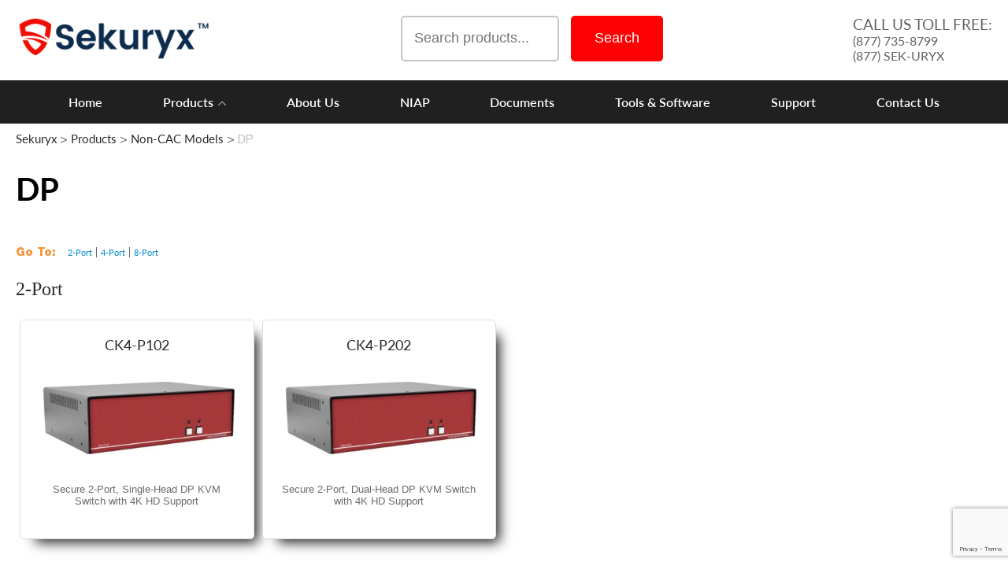

--- FILE ---
content_type: text/html; charset=UTF-8
request_url: https://sekuryx.com/category/products/non-cac-models/dp-non-cac-models/
body_size: 8188
content:


<!DOCTYPE html>
<html lang="en">
<head><style>img.lazy{min-height:1px}</style><link href="https://sekuryx.com/wp-content/plugins/w3-total-cache/pub/js/lazyload.min.js" as="script">
    <title>DP - Sekuryx</title>
    <!--    --><!--        --><!--    --><!--    --><!--    --><!--        --><!--            <meta name="description" content="--><!--">--><!--        --><!--            <meta name="keywords" content="--><!--">--><!--        --><!--            <meta name="htdig-keywords" content="--><!--">-->
    <!-- <link rel="preconnect" href="https://fonts.googleapis.com">
    <link rel="preconnect" href="https://fonts.gstatic.com" crossorigin>
    <link href="https://fonts.googleapis.com/css2?family=Lato:ital,wght@0,100;0,300;0,400;0,700;1,300;1,400&display=swap" rel="stylesheet">
    <link href="https://fonts.googleapis.com/css2?family=Tenor+Sans&display=swap" rel="stylesheet">
    <link href="https://fonts.googleapis.com/css2?family=Open+Sans:ital,wght@0,300;0,400;0,500;0,600;1,300;1,400;1,500;1,600&display=swap" rel="stylesheet"> -->
   <!-- <link rel="stylesheet" href="https://use.fontawesome.com/releases/v5.3.1/css/all.css" integrity="sha384-mzrmE5qonljUremFsqc01SB46JvROS7bZs3IO2EmfFsd15uHvIt+Y8vEf7N7fWAU" crossorigin="anonymous"> -->

    <meta charset="UTF-8">
    <meta name="viewport" content="width=device-width, initial-scale=1, maximum-scale=5"/>
    <meta name="format-detection" content="telephone=no">

    <meta name='robots' content='index, follow, max-image-preview:large, max-snippet:-1, max-video-preview:-1' />

	<!-- This site is optimized with the Yoast SEO plugin v20.10 - https://yoast.com/wordpress/plugins/seo/ -->
	<link rel="canonical" href="https://sekuryx.com/category/products/non-cac-models/dp-non-cac-models/" />
	<meta property="og:locale" content="en_US" />
	<meta property="og:type" content="article" />
	<meta property="og:title" content="DP Archives - Sekuryx" />
	<meta property="og:url" content="https://sekuryx.com/category/products/non-cac-models/dp-non-cac-models/" />
	<meta property="og:site_name" content="Sekuryx" />
	<meta name="twitter:card" content="summary_large_image" />
	<script type="application/ld+json" class="yoast-schema-graph">{"@context":"https://schema.org","@graph":[{"@type":"CollectionPage","@id":"https://sekuryx.com/category/products/non-cac-models/dp-non-cac-models/","url":"https://sekuryx.com/category/products/non-cac-models/dp-non-cac-models/","name":"DP Archives - Sekuryx","isPartOf":{"@id":"https://sekuryx.com/#website"},"primaryImageOfPage":{"@id":"https://sekuryx.com/category/products/non-cac-models/dp-non-cac-models/#primaryimage"},"image":{"@id":"https://sekuryx.com/category/products/non-cac-models/dp-non-cac-models/#primaryimage"},"thumbnailUrl":"https://sekuryx.com/wp-content/uploads/2023/03/m-ck4-p208-angled.webp","breadcrumb":{"@id":"https://sekuryx.com/category/products/non-cac-models/dp-non-cac-models/#breadcrumb"},"inLanguage":"en"},{"@type":"ImageObject","inLanguage":"en","@id":"https://sekuryx.com/category/products/non-cac-models/dp-non-cac-models/#primaryimage","url":"https://sekuryx.com/wp-content/uploads/2023/03/m-ck4-p208-angled.webp","contentUrl":"https://sekuryx.com/wp-content/uploads/2023/03/m-ck4-p208-angled.webp","width":1024,"height":400},{"@type":"BreadcrumbList","@id":"https://sekuryx.com/category/products/non-cac-models/dp-non-cac-models/#breadcrumb","itemListElement":[{"@type":"ListItem","position":1,"name":"Home","item":"https://sekuryx.com/"},{"@type":"ListItem","position":2,"name":"Products","item":"https://sekuryx.com/category/products/"},{"@type":"ListItem","position":3,"name":"Non-CAC Models","item":"https://sekuryx.com/category/products/non-cac-models/"},{"@type":"ListItem","position":4,"name":"DP"}]},{"@type":"WebSite","@id":"https://sekuryx.com/#website","url":"https://sekuryx.com/","name":"Sekuryx","description":"Secure KVM Switches","potentialAction":[{"@type":"SearchAction","target":{"@type":"EntryPoint","urlTemplate":"https://sekuryx.com/?s={search_term_string}"},"query-input":"required name=search_term_string"}],"inLanguage":"en"}]}</script>
	<!-- / Yoast SEO plugin. -->


<link rel="alternate" type="application/rss+xml" title="Sekuryx &raquo; DP Category Feed" href="https://sekuryx.com/category/products/non-cac-models/dp-non-cac-models/feed/" />
<script type="text/javascript">
window._wpemojiSettings = {"baseUrl":"https:\/\/s.w.org\/images\/core\/emoji\/14.0.0\/72x72\/","ext":".png","svgUrl":"https:\/\/s.w.org\/images\/core\/emoji\/14.0.0\/svg\/","svgExt":".svg","source":{"concatemoji":"https:\/\/sekuryx.com\/wp-includes\/js\/wp-emoji-release.min.js?ver=6.2.8"}};
/*! This file is auto-generated */
!function(e,a,t){var n,r,o,i=a.createElement("canvas"),p=i.getContext&&i.getContext("2d");function s(e,t){p.clearRect(0,0,i.width,i.height),p.fillText(e,0,0);e=i.toDataURL();return p.clearRect(0,0,i.width,i.height),p.fillText(t,0,0),e===i.toDataURL()}function c(e){var t=a.createElement("script");t.src=e,t.defer=t.type="text/javascript",a.getElementsByTagName("head")[0].appendChild(t)}for(o=Array("flag","emoji"),t.supports={everything:!0,everythingExceptFlag:!0},r=0;r<o.length;r++)t.supports[o[r]]=function(e){if(p&&p.fillText)switch(p.textBaseline="top",p.font="600 32px Arial",e){case"flag":return s("\ud83c\udff3\ufe0f\u200d\u26a7\ufe0f","\ud83c\udff3\ufe0f\u200b\u26a7\ufe0f")?!1:!s("\ud83c\uddfa\ud83c\uddf3","\ud83c\uddfa\u200b\ud83c\uddf3")&&!s("\ud83c\udff4\udb40\udc67\udb40\udc62\udb40\udc65\udb40\udc6e\udb40\udc67\udb40\udc7f","\ud83c\udff4\u200b\udb40\udc67\u200b\udb40\udc62\u200b\udb40\udc65\u200b\udb40\udc6e\u200b\udb40\udc67\u200b\udb40\udc7f");case"emoji":return!s("\ud83e\udef1\ud83c\udffb\u200d\ud83e\udef2\ud83c\udfff","\ud83e\udef1\ud83c\udffb\u200b\ud83e\udef2\ud83c\udfff")}return!1}(o[r]),t.supports.everything=t.supports.everything&&t.supports[o[r]],"flag"!==o[r]&&(t.supports.everythingExceptFlag=t.supports.everythingExceptFlag&&t.supports[o[r]]);t.supports.everythingExceptFlag=t.supports.everythingExceptFlag&&!t.supports.flag,t.DOMReady=!1,t.readyCallback=function(){t.DOMReady=!0},t.supports.everything||(n=function(){t.readyCallback()},a.addEventListener?(a.addEventListener("DOMContentLoaded",n,!1),e.addEventListener("load",n,!1)):(e.attachEvent("onload",n),a.attachEvent("onreadystatechange",function(){"complete"===a.readyState&&t.readyCallback()})),(e=t.source||{}).concatemoji?c(e.concatemoji):e.wpemoji&&e.twemoji&&(c(e.twemoji),c(e.wpemoji)))}(window,document,window._wpemojiSettings);
</script>
<style type="text/css">
img.wp-smiley,
img.emoji {
	display: inline !important;
	border: none !important;
	box-shadow: none !important;
	height: 1em !important;
	width: 1em !important;
	margin: 0 0.07em !important;
	vertical-align: -0.1em !important;
	background: none !important;
	padding: 0 !important;
}
</style>
	<link rel='stylesheet' id='wp-block-library-css' href='https://sekuryx.com/wp-includes/css/dist/block-library/style.min.css?ver=6.2.8' type='text/css' media='all' />
<style id='filebird-block-filebird-gallery-style-inline-css' type='text/css'>
ul.filebird-block-filebird-gallery{margin:auto!important;padding:0!important;width:100%}ul.filebird-block-filebird-gallery.layout-grid{display:grid;grid-gap:20px;align-items:stretch;grid-template-columns:repeat(var(--columns),1fr);justify-items:stretch}ul.filebird-block-filebird-gallery.layout-grid li img{border:1px solid #ccc;box-shadow:2px 2px 6px 0 rgba(0,0,0,.3);height:100%;max-width:100%;-o-object-fit:cover;object-fit:cover;width:100%}ul.filebird-block-filebird-gallery.layout-masonry{-moz-column-count:var(--columns);-moz-column-gap:var(--space);column-gap:var(--space);-moz-column-width:var(--min-width);columns:var(--min-width) var(--columns);display:block;overflow:auto}ul.filebird-block-filebird-gallery.layout-masonry li{margin-bottom:var(--space)}ul.filebird-block-filebird-gallery li{list-style:none}ul.filebird-block-filebird-gallery li figure{height:100%;margin:0;padding:0;position:relative;width:100%}ul.filebird-block-filebird-gallery li figure figcaption{background:linear-gradient(0deg,rgba(0,0,0,.7),rgba(0,0,0,.3) 70%,transparent);bottom:0;box-sizing:border-box;color:#fff;font-size:.8em;margin:0;max-height:100%;overflow:auto;padding:3em .77em .7em;position:absolute;text-align:center;width:100%;z-index:2}ul.filebird-block-filebird-gallery li figure figcaption a{color:inherit}

</style>
<link rel='stylesheet' id='classic-theme-styles-css' href='https://sekuryx.com/wp-includes/css/classic-themes.min.css?ver=6.2.8' type='text/css' media='all' />
<style id='global-styles-inline-css' type='text/css'>
body{--wp--preset--color--black: #000000;--wp--preset--color--cyan-bluish-gray: #abb8c3;--wp--preset--color--white: #ffffff;--wp--preset--color--pale-pink: #f78da7;--wp--preset--color--vivid-red: #cf2e2e;--wp--preset--color--luminous-vivid-orange: #ff6900;--wp--preset--color--luminous-vivid-amber: #fcb900;--wp--preset--color--light-green-cyan: #7bdcb5;--wp--preset--color--vivid-green-cyan: #00d084;--wp--preset--color--pale-cyan-blue: #8ed1fc;--wp--preset--color--vivid-cyan-blue: #0693e3;--wp--preset--color--vivid-purple: #9b51e0;--wp--preset--gradient--vivid-cyan-blue-to-vivid-purple: linear-gradient(135deg,rgba(6,147,227,1) 0%,rgb(155,81,224) 100%);--wp--preset--gradient--light-green-cyan-to-vivid-green-cyan: linear-gradient(135deg,rgb(122,220,180) 0%,rgb(0,208,130) 100%);--wp--preset--gradient--luminous-vivid-amber-to-luminous-vivid-orange: linear-gradient(135deg,rgba(252,185,0,1) 0%,rgba(255,105,0,1) 100%);--wp--preset--gradient--luminous-vivid-orange-to-vivid-red: linear-gradient(135deg,rgba(255,105,0,1) 0%,rgb(207,46,46) 100%);--wp--preset--gradient--very-light-gray-to-cyan-bluish-gray: linear-gradient(135deg,rgb(238,238,238) 0%,rgb(169,184,195) 100%);--wp--preset--gradient--cool-to-warm-spectrum: linear-gradient(135deg,rgb(74,234,220) 0%,rgb(151,120,209) 20%,rgb(207,42,186) 40%,rgb(238,44,130) 60%,rgb(251,105,98) 80%,rgb(254,248,76) 100%);--wp--preset--gradient--blush-light-purple: linear-gradient(135deg,rgb(255,206,236) 0%,rgb(152,150,240) 100%);--wp--preset--gradient--blush-bordeaux: linear-gradient(135deg,rgb(254,205,165) 0%,rgb(254,45,45) 50%,rgb(107,0,62) 100%);--wp--preset--gradient--luminous-dusk: linear-gradient(135deg,rgb(255,203,112) 0%,rgb(199,81,192) 50%,rgb(65,88,208) 100%);--wp--preset--gradient--pale-ocean: linear-gradient(135deg,rgb(255,245,203) 0%,rgb(182,227,212) 50%,rgb(51,167,181) 100%);--wp--preset--gradient--electric-grass: linear-gradient(135deg,rgb(202,248,128) 0%,rgb(113,206,126) 100%);--wp--preset--gradient--midnight: linear-gradient(135deg,rgb(2,3,129) 0%,rgb(40,116,252) 100%);--wp--preset--duotone--dark-grayscale: url('#wp-duotone-dark-grayscale');--wp--preset--duotone--grayscale: url('#wp-duotone-grayscale');--wp--preset--duotone--purple-yellow: url('#wp-duotone-purple-yellow');--wp--preset--duotone--blue-red: url('#wp-duotone-blue-red');--wp--preset--duotone--midnight: url('#wp-duotone-midnight');--wp--preset--duotone--magenta-yellow: url('#wp-duotone-magenta-yellow');--wp--preset--duotone--purple-green: url('#wp-duotone-purple-green');--wp--preset--duotone--blue-orange: url('#wp-duotone-blue-orange');--wp--preset--font-size--small: 13px;--wp--preset--font-size--medium: 20px;--wp--preset--font-size--large: 36px;--wp--preset--font-size--x-large: 42px;--wp--preset--spacing--20: 0.44rem;--wp--preset--spacing--30: 0.67rem;--wp--preset--spacing--40: 1rem;--wp--preset--spacing--50: 1.5rem;--wp--preset--spacing--60: 2.25rem;--wp--preset--spacing--70: 3.38rem;--wp--preset--spacing--80: 5.06rem;--wp--preset--shadow--natural: 6px 6px 9px rgba(0, 0, 0, 0.2);--wp--preset--shadow--deep: 12px 12px 50px rgba(0, 0, 0, 0.4);--wp--preset--shadow--sharp: 6px 6px 0px rgba(0, 0, 0, 0.2);--wp--preset--shadow--outlined: 6px 6px 0px -3px rgba(255, 255, 255, 1), 6px 6px rgba(0, 0, 0, 1);--wp--preset--shadow--crisp: 6px 6px 0px rgba(0, 0, 0, 1);}:where(.is-layout-flex){gap: 0.5em;}body .is-layout-flow > .alignleft{float: left;margin-inline-start: 0;margin-inline-end: 2em;}body .is-layout-flow > .alignright{float: right;margin-inline-start: 2em;margin-inline-end: 0;}body .is-layout-flow > .aligncenter{margin-left: auto !important;margin-right: auto !important;}body .is-layout-constrained > .alignleft{float: left;margin-inline-start: 0;margin-inline-end: 2em;}body .is-layout-constrained > .alignright{float: right;margin-inline-start: 2em;margin-inline-end: 0;}body .is-layout-constrained > .aligncenter{margin-left: auto !important;margin-right: auto !important;}body .is-layout-constrained > :where(:not(.alignleft):not(.alignright):not(.alignfull)){max-width: var(--wp--style--global--content-size);margin-left: auto !important;margin-right: auto !important;}body .is-layout-constrained > .alignwide{max-width: var(--wp--style--global--wide-size);}body .is-layout-flex{display: flex;}body .is-layout-flex{flex-wrap: wrap;align-items: center;}body .is-layout-flex > *{margin: 0;}:where(.wp-block-columns.is-layout-flex){gap: 2em;}.has-black-color{color: var(--wp--preset--color--black) !important;}.has-cyan-bluish-gray-color{color: var(--wp--preset--color--cyan-bluish-gray) !important;}.has-white-color{color: var(--wp--preset--color--white) !important;}.has-pale-pink-color{color: var(--wp--preset--color--pale-pink) !important;}.has-vivid-red-color{color: var(--wp--preset--color--vivid-red) !important;}.has-luminous-vivid-orange-color{color: var(--wp--preset--color--luminous-vivid-orange) !important;}.has-luminous-vivid-amber-color{color: var(--wp--preset--color--luminous-vivid-amber) !important;}.has-light-green-cyan-color{color: var(--wp--preset--color--light-green-cyan) !important;}.has-vivid-green-cyan-color{color: var(--wp--preset--color--vivid-green-cyan) !important;}.has-pale-cyan-blue-color{color: var(--wp--preset--color--pale-cyan-blue) !important;}.has-vivid-cyan-blue-color{color: var(--wp--preset--color--vivid-cyan-blue) !important;}.has-vivid-purple-color{color: var(--wp--preset--color--vivid-purple) !important;}.has-black-background-color{background-color: var(--wp--preset--color--black) !important;}.has-cyan-bluish-gray-background-color{background-color: var(--wp--preset--color--cyan-bluish-gray) !important;}.has-white-background-color{background-color: var(--wp--preset--color--white) !important;}.has-pale-pink-background-color{background-color: var(--wp--preset--color--pale-pink) !important;}.has-vivid-red-background-color{background-color: var(--wp--preset--color--vivid-red) !important;}.has-luminous-vivid-orange-background-color{background-color: var(--wp--preset--color--luminous-vivid-orange) !important;}.has-luminous-vivid-amber-background-color{background-color: var(--wp--preset--color--luminous-vivid-amber) !important;}.has-light-green-cyan-background-color{background-color: var(--wp--preset--color--light-green-cyan) !important;}.has-vivid-green-cyan-background-color{background-color: var(--wp--preset--color--vivid-green-cyan) !important;}.has-pale-cyan-blue-background-color{background-color: var(--wp--preset--color--pale-cyan-blue) !important;}.has-vivid-cyan-blue-background-color{background-color: var(--wp--preset--color--vivid-cyan-blue) !important;}.has-vivid-purple-background-color{background-color: var(--wp--preset--color--vivid-purple) !important;}.has-black-border-color{border-color: var(--wp--preset--color--black) !important;}.has-cyan-bluish-gray-border-color{border-color: var(--wp--preset--color--cyan-bluish-gray) !important;}.has-white-border-color{border-color: var(--wp--preset--color--white) !important;}.has-pale-pink-border-color{border-color: var(--wp--preset--color--pale-pink) !important;}.has-vivid-red-border-color{border-color: var(--wp--preset--color--vivid-red) !important;}.has-luminous-vivid-orange-border-color{border-color: var(--wp--preset--color--luminous-vivid-orange) !important;}.has-luminous-vivid-amber-border-color{border-color: var(--wp--preset--color--luminous-vivid-amber) !important;}.has-light-green-cyan-border-color{border-color: var(--wp--preset--color--light-green-cyan) !important;}.has-vivid-green-cyan-border-color{border-color: var(--wp--preset--color--vivid-green-cyan) !important;}.has-pale-cyan-blue-border-color{border-color: var(--wp--preset--color--pale-cyan-blue) !important;}.has-vivid-cyan-blue-border-color{border-color: var(--wp--preset--color--vivid-cyan-blue) !important;}.has-vivid-purple-border-color{border-color: var(--wp--preset--color--vivid-purple) !important;}.has-vivid-cyan-blue-to-vivid-purple-gradient-background{background: var(--wp--preset--gradient--vivid-cyan-blue-to-vivid-purple) !important;}.has-light-green-cyan-to-vivid-green-cyan-gradient-background{background: var(--wp--preset--gradient--light-green-cyan-to-vivid-green-cyan) !important;}.has-luminous-vivid-amber-to-luminous-vivid-orange-gradient-background{background: var(--wp--preset--gradient--luminous-vivid-amber-to-luminous-vivid-orange) !important;}.has-luminous-vivid-orange-to-vivid-red-gradient-background{background: var(--wp--preset--gradient--luminous-vivid-orange-to-vivid-red) !important;}.has-very-light-gray-to-cyan-bluish-gray-gradient-background{background: var(--wp--preset--gradient--very-light-gray-to-cyan-bluish-gray) !important;}.has-cool-to-warm-spectrum-gradient-background{background: var(--wp--preset--gradient--cool-to-warm-spectrum) !important;}.has-blush-light-purple-gradient-background{background: var(--wp--preset--gradient--blush-light-purple) !important;}.has-blush-bordeaux-gradient-background{background: var(--wp--preset--gradient--blush-bordeaux) !important;}.has-luminous-dusk-gradient-background{background: var(--wp--preset--gradient--luminous-dusk) !important;}.has-pale-ocean-gradient-background{background: var(--wp--preset--gradient--pale-ocean) !important;}.has-electric-grass-gradient-background{background: var(--wp--preset--gradient--electric-grass) !important;}.has-midnight-gradient-background{background: var(--wp--preset--gradient--midnight) !important;}.has-small-font-size{font-size: var(--wp--preset--font-size--small) !important;}.has-medium-font-size{font-size: var(--wp--preset--font-size--medium) !important;}.has-large-font-size{font-size: var(--wp--preset--font-size--large) !important;}.has-x-large-font-size{font-size: var(--wp--preset--font-size--x-large) !important;}
.wp-block-navigation a:where(:not(.wp-element-button)){color: inherit;}
:where(.wp-block-columns.is-layout-flex){gap: 2em;}
.wp-block-pullquote{font-size: 1.5em;line-height: 1.6;}
</style>
<link rel='stylesheet' id='contact-form-7-css' href='https://sekuryx.com/wp-content/plugins/contact-form-7/includes/css/styles.css?ver=5.7.7' type='text/css' media='all' />
<link rel='stylesheet' id='style-css' href='https://sekuryx.com/wp-content/themes/Sekuryx/css/style.css?ver=6.2.8' type='text/css' media='all' />
<link rel='stylesheet' id='animate-css' href='https://sekuryx.com/wp-content/themes/Sekuryx/css/animate.css?ver=6.2.8' type='text/css' media='all' />
<link rel='stylesheet' id='owl-css' href='https://sekuryx.com/wp-content/themes/Sekuryx/css/owl.carousel.min.css?ver=6.2.8' type='text/css' media='all' />
<link rel='stylesheet' id='owl-theme-css' href='https://sekuryx.com/wp-content/themes/Sekuryx/css/owl.theme.default.min.css?ver=6.2.8' type='text/css' media='all' />
<link rel='stylesheet' id='HelveticaNeueCyr-css' href='https://sekuryx.com/wp-content/themes/Sekuryx/fonts/HelveticaNeueCyr/HelveticaNeueCyr.css?ver=6.2.8' type='text/css' media='all' />
<link rel="https://api.w.org/" href="https://sekuryx.com/wp-json/" /><link rel="alternate" type="application/json" href="https://sekuryx.com/wp-json/wp/v2/categories/480" /><link rel="EditURI" type="application/rsd+xml" title="RSD" href="https://sekuryx.com/xmlrpc.php?rsd" />
<link rel="wlwmanifest" type="application/wlwmanifest+xml" href="https://sekuryx.com/wp-includes/wlwmanifest.xml" />
<meta name="generator" content="WordPress 6.2.8" />
<link rel="icon" href="https://sekuryx.com/wp-content/uploads/2023/03/cropped-favicon-32x32.png" sizes="32x32" />
<link rel="icon" href="https://sekuryx.com/wp-content/uploads/2023/03/cropped-favicon-192x192.png" sizes="192x192" />
<link rel="apple-touch-icon" href="https://sekuryx.com/wp-content/uploads/2023/03/cropped-favicon-180x180.png" />
<meta name="msapplication-TileImage" content="https://sekuryx.com/wp-content/uploads/2023/03/cropped-favicon-270x270.png" />
</head>
<body>
<div class="wrapper">
    <header class="header">
        <div class="container">
            <div class="header__row">
                <div class="header__logo">
                    <a href="/">
                        <img class="lazy" src="data:image/svg+xml,%3Csvg%20xmlns='http://www.w3.org/2000/svg'%20viewBox='0%200%201%201'%3E%3C/svg%3E" data-src="/wp-content/themes/Sekuryx/img/logo.png" alt="logo"/>
                    </a>
                </div>

                <div class="header__search-block">
                    <form action="/" method="GET" class="search-form">
                        <input class="search-field" type="text" value="" name="s" placeholder="Search products..." autocomplete="on"/>
                        <button class="button search-btn" type="submit" name="submit" id="searchsubmit">Search</button>
                    </form>
                </div>

                <div class="header__info">
                    <h3>CALL US TOLL FREE:</h3>
                    <div class="tel__block">
                        <a href="tel:8777358799">(877) 735-8799</a>
                        <a href="tel:(877) SEK-URYX">(877) SEK-URYX</a>
                    </div>

                </div>
            </div>
        </div>
    </header>

    <div class="header__main-menu-wrapper">
        <div class="container">
            <nav class="header__main-menu" id="navMenu">
                <ul id="menu-main-menu" class="main-menu"><li id="menu-item-17073" class="menu-item menu-item-type-post_type menu-item-object-page menu-item-17073"><a href="https://sekuryx.com/home/">Home</a></li>
<li id="menu-item-17035" class="menu-item menu-item-type-taxonomy menu-item-object-category current-category-ancestor current-menu-ancestor menu-item-has-children menu-item-17035"><a href="https://sekuryx.com/category/products/">Products</a>
<ul class="sub-menu">
	<li id="menu-item-17726" class="menu-item menu-item-type-taxonomy menu-item-object-category menu-item-has-children menu-item-17726"><a href="https://sekuryx.com/category/products/secure-kvm/">Secure KVM</a>
	<ul class="sub-menu">
		<li id="menu-item-17727" class="menu-item menu-item-type-taxonomy menu-item-object-category menu-item-17727"><a href="https://sekuryx.com/category/products/secure-kvm/secure-remote-controllers/">Secure Remote Controllers</a></li>
	</ul>
</li>
	<li id="menu-item-17036" class="menu-item menu-item-type-taxonomy menu-item-object-category menu-item-has-children menu-item-17036"><a href="https://sekuryx.com/category/products/cac-models/">CAC Models</a>
	<ul class="sub-menu">
		<li id="menu-item-17625" class="menu-item menu-item-type-taxonomy menu-item-object-category menu-item-17625"><a href="https://sekuryx.com/category/products/cac-models/dp-hdmi/">DP/HDMI</a></li>
		<li id="menu-item-17626" class="menu-item menu-item-type-taxonomy menu-item-object-category menu-item-17626"><a href="https://sekuryx.com/category/products/cac-models/dp/">DP</a></li>
		<li id="menu-item-17627" class="menu-item menu-item-type-taxonomy menu-item-object-category menu-item-17627"><a href="https://sekuryx.com/category/products/cac-models/dpmst/">DPMST</a></li>
		<li id="menu-item-17628" class="menu-item menu-item-type-taxonomy menu-item-object-category menu-item-17628"><a href="https://sekuryx.com/category/products/cac-models/combo/">Combo</a></li>
		<li id="menu-item-17629" class="menu-item menu-item-type-taxonomy menu-item-object-category menu-item-17629"><a href="https://sekuryx.com/category/products/cac-models/dvi/">DVI</a></li>
	</ul>
</li>
	<li id="menu-item-17041" class="menu-item menu-item-type-taxonomy menu-item-object-category current-category-ancestor current-menu-ancestor current-menu-parent current-category-parent menu-item-has-children menu-item-17041"><a href="https://sekuryx.com/category/products/non-cac-models/">Non-CAC Models</a>
	<ul class="sub-menu">
		<li id="menu-item-17630" class="menu-item menu-item-type-taxonomy menu-item-object-category current-menu-item menu-item-17630"><a href="https://sekuryx.com/category/products/non-cac-models/dp-non-cac-models/" aria-current="page">DP</a></li>
	</ul>
</li>
	<li id="menu-item-17651" class="menu-item menu-item-type-taxonomy menu-item-object-category menu-item-has-children menu-item-17651"><a href="https://sekuryx.com/category/products/cables/">Cables</a>
	<ul class="sub-menu">
		<li id="menu-item-17652" class="menu-item menu-item-type-taxonomy menu-item-object-category menu-item-17652"><a href="https://sekuryx.com/category/products/cables/kvm-cables/">KVM Cables</a></li>
	</ul>
</li>
</ul>
</li>
<li id="menu-item-17074" class="menu-item menu-item-type-post_type menu-item-object-page menu-item-17074"><a href="https://sekuryx.com/about-us/">About Us</a></li>
<li id="menu-item-17075" class="menu-item menu-item-type-post_type menu-item-object-page menu-item-17075"><a href="https://sekuryx.com/niap/">NIAP</a></li>
<li id="menu-item-17076" class="menu-item menu-item-type-post_type menu-item-object-page menu-item-17076"><a href="https://sekuryx.com/documents/">Documents</a></li>
<li id="menu-item-17077" class="menu-item menu-item-type-post_type menu-item-object-page menu-item-17077"><a href="https://sekuryx.com/tools-software/">Tools &#038; Software</a></li>
<li id="menu-item-15394" class="menu-item menu-item-type-post_type menu-item-object-page menu-item-15394"><a href="https://sekuryx.com/support/">Support</a></li>
<li id="menu-item-15392" class="menu-item menu-item-type-post_type menu-item-object-page menu-item-15392"><a href="https://sekuryx.com/contact-us/">Contact Us</a></li>
</ul>                <span class="burger-button" id="burgerBtn"></span>
            </nav>
        </div>
    </div>




    <script>
        const buregerBtn = document.getElementById('burgerBtn');
        const navMenu = document.getElementById('navMenu');

        buregerBtn.addEventListener('click', () => {
            buregerBtn.classList.toggle('active');
            navMenu.classList.toggle('open');
        });
    </script>

    <main class="container category-container main">
    	<div class="breadcrumbs"><!-- Breadcrumb NavXT 7.4.1 -->
<span property="itemListElement" typeof="ListItem"><a property="item" typeof="WebPage" title="Go to Sekuryx." href="https://sekuryx.com" class="home" ><span property="name">Sekuryx</span></a><meta property="position" content="1"></span> &gt; <span property="itemListElement" typeof="ListItem"><a property="item" typeof="WebPage" title="Go to the Products Category archives." href="https://sekuryx.com/category/products/" class="taxonomy category" ><span property="name">Products</span></a><meta property="position" content="2"></span> &gt; <span property="itemListElement" typeof="ListItem"><a property="item" typeof="WebPage" title="Go to the Non-CAC Models Category archives." href="https://sekuryx.com/category/products/non-cac-models/" class="taxonomy category" ><span property="name">Non-CAC Models</span></a><meta property="position" content="3"></span> &gt; <span property="itemListElement" typeof="ListItem"><span property="name" class="archive taxonomy category current-item">DP</span><meta property="url" content="https://sekuryx.com/category/products/non-cac-models/dp-non-cac-models/"><meta property="position" content="4"></span></div>

<!--    	 Main category title-->
        <h1 class="category-title">DP</h1>

<!--         Main category description -->
		
        <!-- Showing GOTO  -->
         
    <div class="go-to-subcat">
        <h2>Go To:</h2>
        <ul>
                            <li>
                    <a href="#453">2-Port</a>
                </li>
                            <li>
                    <a href="#461">4-Port</a>
                </li>
                            <li>
                    <a href="#462">8-Port</a>
                </li>
                        </ul>
        </div>
    
        <!-- Showing Main Category Products -->
        
        
            
        <!-- Sub category cantainer -->
        <div id="453" class="cat-box ">
            <!-- Category title -->
            <a href="https://sekuryx.com/category/products/non-cac-models/dp-non-cac-models/2-port-non-cac-models/" class="">
                <h2 class="cat-box-main-header ">2-Port</h2>

                            </a>
                    
            
            
                        
            <div class='cat-box__products '><a class='cat-box__products_a-container' href='https://sekuryx.com/ck4-p102/'><div class='cat-box__products_product '><h2>CK4-P102</h2><div class='cat-box__products_product-img-box'><img class="lazy" src="data:image/svg+xml,%3Csvg%20xmlns='http://www.w3.org/2000/svg'%20viewBox='0%200%20350%20142'%3E%3C/svg%3E" data-src='https://sekuryx.com/wp-content/uploads/2023/03/ck4-p102-angled-1-350x142.webp' alt='CK4-P102'></div><p>Secure 2-Port, Single-Head DP KVM Switch with 4K HD Support</p></div></a><a class='cat-box__products_a-container' href='https://sekuryx.com/ck4-p202/'><div class='cat-box__products_product '><h2>CK4-P202</h2><div class='cat-box__products_product-img-box'><img class="lazy" src="data:image/svg+xml,%3Csvg%20xmlns='http://www.w3.org/2000/svg'%20viewBox='0%200%20350%20142'%3E%3C/svg%3E" data-src='https://sekuryx.com/wp-content/uploads/2023/03/m-ck4-p202-angled-350x142.webp' alt='CK4-P202'></div><p>Secure 2-Port, Dual-Head DP KVM Switch with 4K HD Support</p></div></a></div>
                    </div>
            
        <!-- Sub category cantainer -->
        <div id="461" class="cat-box ">
            <!-- Category title -->
            <a href="https://sekuryx.com/category/products/non-cac-models/dp-non-cac-models/4-port-non-cac-models/" class="">
                <h2 class="cat-box-main-header ">4-Port</h2>

                            </a>
                    
            
            
                        
            <div class='cat-box__products '><a class='cat-box__products_a-container' href='https://sekuryx.com/ck4-p204/'><div class='cat-box__products_product '><h2>CK4-P204</h2><div class='cat-box__products_product-img-box'><img class="lazy" src="data:image/svg+xml,%3Csvg%20xmlns='http://www.w3.org/2000/svg'%20viewBox='0%200%20350%20138'%3E%3C/svg%3E" data-src='https://sekuryx.com/wp-content/uploads/2023/03/m-ck4-p204-angled-350x138.webp' alt='CK4-P204'></div><p>Secure 4-Port, Dual-Head DP KVM Switch with 4K HD Support</p></div></a><a class='cat-box__products_a-container' href='https://sekuryx.com/ck4-p104/'><div class='cat-box__products_product '><h2>CK4-P104</h2><div class='cat-box__products_product-img-box'><img class="lazy" src="data:image/svg+xml,%3Csvg%20xmlns='http://www.w3.org/2000/svg'%20viewBox='0%200%20350%20105'%3E%3C/svg%3E" data-src='https://sekuryx.com/wp-content/uploads/2023/03/m-ck4-p104-angled-350x105.webp' alt='CK4-P104'></div><p>Secure 4-Port, Single-Head DP KVM Switch with 4K HD Support</p></div></a></div>
                    </div>
            
        <!-- Sub category cantainer -->
        <div id="462" class="cat-box ">
            <!-- Category title -->
            <a href="https://sekuryx.com/category/products/non-cac-models/dp-non-cac-models/8-port-non-cac-models/" class="">
                <h2 class="cat-box-main-header ">8-Port</h2>

                            </a>
                    
            
            
                        
            <div class='cat-box__products '><a class='cat-box__products_a-container' href='https://sekuryx.com/ck4-p208/'><div class='cat-box__products_product '><h2>CK4-P208</h2><div class='cat-box__products_product-img-box'><img class="lazy" src="data:image/svg+xml,%3Csvg%20xmlns='http://www.w3.org/2000/svg'%20viewBox='0%200%20350%20137'%3E%3C/svg%3E" data-src='https://sekuryx.com/wp-content/uploads/2023/03/m-ck4-p208-angled-350x137.webp' alt='CK4-P208'></div><p>Secure 8-Port, Dual-Head DP KVM Switch with 4K HD Support</p></div></a><a class='cat-box__products_a-container' href='https://sekuryx.com/ck4-p108/'><div class='cat-box__products_product '><h2>CK4-P108</h2><div class='cat-box__products_product-img-box'><img class="lazy" src="data:image/svg+xml,%3Csvg%20xmlns='http://www.w3.org/2000/svg'%20viewBox='0%200%20350%20112'%3E%3C/svg%3E" data-src='https://sekuryx.com/wp-content/uploads/2023/03/m-ck4-p108-angled-350x112.webp' alt='CK4-P108'></div><p>Secure 8-Port, Single-Head DP KVM Switch with 4K HD Support</p></div></a></div>
                    </div>
        </main>



<footer>
    <div class="container">
        <div class="footer__left-part">
            <div class="footer__logo">
                <a href="/"><img class="lazy" src="data:image/svg+xml,%3Csvg%20xmlns='http://www.w3.org/2000/svg'%20viewBox='0%200%201%201'%3E%3C/svg%3E" data-src="/wp-content/themes/Sekuryx/img/footer-logo-min.png" alt=""></a>
            </div>
            <div class="footer__contacts">
                <a href="tel:8777358799">(877) 735-8799</a><br>
                <a href="mailto:info@sekuryx.com">info@sekuryx.com</a>
            </div>
        </div>
        <div class="footer__right-part">
            <ul id="menu-footer-menu" class="footer-menu"><li id="menu-item-17215" class="menu-item menu-item-type-taxonomy menu-item-object-category current-category-ancestor menu-item-17215"><a href="https://sekuryx.com/category/products/">Products</a></li>
<li id="menu-item-1201" class="menu-item menu-item-type-post_type menu-item-object-page menu-item-1201"><a href="https://sekuryx.com/about-us/">About Us</a></li>
<li id="menu-item-17079" class="menu-item menu-item-type-post_type menu-item-object-page menu-item-17079"><a href="https://sekuryx.com/niap/">NIAP</a></li>
<li id="menu-item-17078" class="menu-item menu-item-type-post_type menu-item-object-page menu-item-17078"><a href="https://sekuryx.com/documents/">Documents</a></li>
<li id="menu-item-17080" class="menu-item menu-item-type-post_type menu-item-object-page menu-item-17080"><a href="https://sekuryx.com/tools-software/">Tools &#038; Software</a></li>
</ul>        </div>
    </div>
    <div class="container">
        <p>Copyright © 2023 Sekuryx. All Rights Reserved</p>
    </div>
</footer>
</div>

<script type='text/javascript' src='https://sekuryx.com/wp-content/plugins/contact-form-7/includes/swv/js/index.js?ver=5.7.7' id='swv-js'></script>
<script type='text/javascript' id='contact-form-7-js-extra'>
/* <![CDATA[ */
var wpcf7 = {"api":{"root":"https:\/\/sekuryx.com\/wp-json\/","namespace":"contact-form-7\/v1"},"cached":"1"};
/* ]]> */
</script>
<script type='text/javascript' src='https://sekuryx.com/wp-content/plugins/contact-form-7/includes/js/index.js?ver=5.7.7' id='contact-form-7-js'></script>
<script type='text/javascript' src='https://sekuryx.com/wp-content/themes/Sekuryx/js/jquery.min.js' id='jquery-js'></script>
<script type='text/javascript' src='https://sekuryx.com/wp-content/themes/Sekuryx/js/main.js' id='my-script-js'></script>
<script type='text/javascript' src='https://sekuryx.com/wp-content/themes/Sekuryx/js/wow.min.js' id='wow-script-js'></script>
<script type='text/javascript' src='https://sekuryx.com/wp-content/themes/Sekuryx/js/owl.carousel.min.js' id='owl_carousel-js'></script>
<script type='text/javascript' src='https://www.google.com/recaptcha/api.js?render=6LdydyglAAAAACv6zKN1ARS6PhBw_K-PXH2sWZch&#038;ver=3.0' id='google-recaptcha-js'></script>
<script type='text/javascript' src='https://sekuryx.com/wp-includes/js/dist/vendor/wp-polyfill-inert.min.js?ver=3.1.2' id='wp-polyfill-inert-js'></script>
<script type='text/javascript' src='https://sekuryx.com/wp-includes/js/dist/vendor/regenerator-runtime.min.js?ver=0.13.11' id='regenerator-runtime-js'></script>
<script type='text/javascript' src='https://sekuryx.com/wp-includes/js/dist/vendor/wp-polyfill.min.js?ver=3.15.0' id='wp-polyfill-js'></script>
<script type='text/javascript' id='wpcf7-recaptcha-js-extra'>
/* <![CDATA[ */
var wpcf7_recaptcha = {"sitekey":"6LdydyglAAAAACv6zKN1ARS6PhBw_K-PXH2sWZch","actions":{"homepage":"homepage","contactform":"contactform"}};
/* ]]> */
</script>
<script type='text/javascript' src='https://sekuryx.com/wp-content/plugins/contact-form-7/modules/recaptcha/index.js?ver=5.7.7' id='wpcf7-recaptcha-js'></script>





<script>window.w3tc_lazyload=1,window.lazyLoadOptions={elements_selector:".lazy",callback_loaded:function(t){var e;try{e=new CustomEvent("w3tc_lazyload_loaded",{detail:{e:t}})}catch(a){(e=document.createEvent("CustomEvent")).initCustomEvent("w3tc_lazyload_loaded",!1,!1,{e:t})}window.dispatchEvent(e)}}</script><script async src="https://sekuryx.com/wp-content/plugins/w3-total-cache/pub/js/lazyload.min.js"></script></body>
</html>
<script>
    new WOW().init();
</script>
<style>
	.cat-box__products_hidden{
		display: none;
	}
	a.discontinued-link{
		display: flex;
		position: relative;
		padding-right: 30px;
		width: max-content;
		max-width: 100%;
	}
	span.discontinued:before{
	    font-size: 16px;
	    font-weight: 600;
	    color: #333;
	    position: absolute;
	    right: 0;
	    top: 50%;
	    transform: translate(0, -50%);
	    padding: 5px;
	}
	span.discontinued:hover:before{
		background: #673192;
		color: #fff;
		transition: 0.320s;
	}
	span.discontinued.rotate-arrow-180:before{
		transform: translate(0, -50%) rotate(180deg) !important;
	}
</style>

<script>
$(document).ready(function(){
    $('.go-to-subcat a').click(function (event){
        event.preventDefault();
        var id  = $(this).attr('href'),
            top = $(id).offset().top;
        $('body,html').animate({scrollTop: top}, 1500);
    });

    document.querySelectorAll('.discontinued.icon-down-arrow').forEach(function(element){
    	element.addEventListener('click', function(event){
	    	event.preventDefault();
	    	const element = event.target;
	    	const container = element.parentNode.parentNode.querySelector('.cat-box__products');
	    	container.classList.toggle('cat-box__products_hidden');
	    	element.classList.toggle('rotate-arrow-180')
	    })
    });
});
</script>

<!--
Performance optimized by W3 Total Cache. Learn more: https://www.boldgrid.com/w3-total-cache/

Object Caching 0/342 objects using Disk
Page Caching using Disk: Enhanced 
Content Delivery Network via N/A
Lazy Loading
Database Caching using Disk (Request-wide modification query)

Served from: sekuryx.com @ 2026-01-17 09:53:44 by W3 Total Cache
-->

--- FILE ---
content_type: text/html; charset=utf-8
request_url: https://www.google.com/recaptcha/api2/anchor?ar=1&k=6LdydyglAAAAACv6zKN1ARS6PhBw_K-PXH2sWZch&co=aHR0cHM6Ly9zZWt1cnl4LmNvbTo0NDM.&hl=en&v=PoyoqOPhxBO7pBk68S4YbpHZ&size=invisible&anchor-ms=20000&execute-ms=30000&cb=vd27hku2kecf
body_size: 49710
content:
<!DOCTYPE HTML><html dir="ltr" lang="en"><head><meta http-equiv="Content-Type" content="text/html; charset=UTF-8">
<meta http-equiv="X-UA-Compatible" content="IE=edge">
<title>reCAPTCHA</title>
<style type="text/css">
/* cyrillic-ext */
@font-face {
  font-family: 'Roboto';
  font-style: normal;
  font-weight: 400;
  font-stretch: 100%;
  src: url(//fonts.gstatic.com/s/roboto/v48/KFO7CnqEu92Fr1ME7kSn66aGLdTylUAMa3GUBHMdazTgWw.woff2) format('woff2');
  unicode-range: U+0460-052F, U+1C80-1C8A, U+20B4, U+2DE0-2DFF, U+A640-A69F, U+FE2E-FE2F;
}
/* cyrillic */
@font-face {
  font-family: 'Roboto';
  font-style: normal;
  font-weight: 400;
  font-stretch: 100%;
  src: url(//fonts.gstatic.com/s/roboto/v48/KFO7CnqEu92Fr1ME7kSn66aGLdTylUAMa3iUBHMdazTgWw.woff2) format('woff2');
  unicode-range: U+0301, U+0400-045F, U+0490-0491, U+04B0-04B1, U+2116;
}
/* greek-ext */
@font-face {
  font-family: 'Roboto';
  font-style: normal;
  font-weight: 400;
  font-stretch: 100%;
  src: url(//fonts.gstatic.com/s/roboto/v48/KFO7CnqEu92Fr1ME7kSn66aGLdTylUAMa3CUBHMdazTgWw.woff2) format('woff2');
  unicode-range: U+1F00-1FFF;
}
/* greek */
@font-face {
  font-family: 'Roboto';
  font-style: normal;
  font-weight: 400;
  font-stretch: 100%;
  src: url(//fonts.gstatic.com/s/roboto/v48/KFO7CnqEu92Fr1ME7kSn66aGLdTylUAMa3-UBHMdazTgWw.woff2) format('woff2');
  unicode-range: U+0370-0377, U+037A-037F, U+0384-038A, U+038C, U+038E-03A1, U+03A3-03FF;
}
/* math */
@font-face {
  font-family: 'Roboto';
  font-style: normal;
  font-weight: 400;
  font-stretch: 100%;
  src: url(//fonts.gstatic.com/s/roboto/v48/KFO7CnqEu92Fr1ME7kSn66aGLdTylUAMawCUBHMdazTgWw.woff2) format('woff2');
  unicode-range: U+0302-0303, U+0305, U+0307-0308, U+0310, U+0312, U+0315, U+031A, U+0326-0327, U+032C, U+032F-0330, U+0332-0333, U+0338, U+033A, U+0346, U+034D, U+0391-03A1, U+03A3-03A9, U+03B1-03C9, U+03D1, U+03D5-03D6, U+03F0-03F1, U+03F4-03F5, U+2016-2017, U+2034-2038, U+203C, U+2040, U+2043, U+2047, U+2050, U+2057, U+205F, U+2070-2071, U+2074-208E, U+2090-209C, U+20D0-20DC, U+20E1, U+20E5-20EF, U+2100-2112, U+2114-2115, U+2117-2121, U+2123-214F, U+2190, U+2192, U+2194-21AE, U+21B0-21E5, U+21F1-21F2, U+21F4-2211, U+2213-2214, U+2216-22FF, U+2308-230B, U+2310, U+2319, U+231C-2321, U+2336-237A, U+237C, U+2395, U+239B-23B7, U+23D0, U+23DC-23E1, U+2474-2475, U+25AF, U+25B3, U+25B7, U+25BD, U+25C1, U+25CA, U+25CC, U+25FB, U+266D-266F, U+27C0-27FF, U+2900-2AFF, U+2B0E-2B11, U+2B30-2B4C, U+2BFE, U+3030, U+FF5B, U+FF5D, U+1D400-1D7FF, U+1EE00-1EEFF;
}
/* symbols */
@font-face {
  font-family: 'Roboto';
  font-style: normal;
  font-weight: 400;
  font-stretch: 100%;
  src: url(//fonts.gstatic.com/s/roboto/v48/KFO7CnqEu92Fr1ME7kSn66aGLdTylUAMaxKUBHMdazTgWw.woff2) format('woff2');
  unicode-range: U+0001-000C, U+000E-001F, U+007F-009F, U+20DD-20E0, U+20E2-20E4, U+2150-218F, U+2190, U+2192, U+2194-2199, U+21AF, U+21E6-21F0, U+21F3, U+2218-2219, U+2299, U+22C4-22C6, U+2300-243F, U+2440-244A, U+2460-24FF, U+25A0-27BF, U+2800-28FF, U+2921-2922, U+2981, U+29BF, U+29EB, U+2B00-2BFF, U+4DC0-4DFF, U+FFF9-FFFB, U+10140-1018E, U+10190-1019C, U+101A0, U+101D0-101FD, U+102E0-102FB, U+10E60-10E7E, U+1D2C0-1D2D3, U+1D2E0-1D37F, U+1F000-1F0FF, U+1F100-1F1AD, U+1F1E6-1F1FF, U+1F30D-1F30F, U+1F315, U+1F31C, U+1F31E, U+1F320-1F32C, U+1F336, U+1F378, U+1F37D, U+1F382, U+1F393-1F39F, U+1F3A7-1F3A8, U+1F3AC-1F3AF, U+1F3C2, U+1F3C4-1F3C6, U+1F3CA-1F3CE, U+1F3D4-1F3E0, U+1F3ED, U+1F3F1-1F3F3, U+1F3F5-1F3F7, U+1F408, U+1F415, U+1F41F, U+1F426, U+1F43F, U+1F441-1F442, U+1F444, U+1F446-1F449, U+1F44C-1F44E, U+1F453, U+1F46A, U+1F47D, U+1F4A3, U+1F4B0, U+1F4B3, U+1F4B9, U+1F4BB, U+1F4BF, U+1F4C8-1F4CB, U+1F4D6, U+1F4DA, U+1F4DF, U+1F4E3-1F4E6, U+1F4EA-1F4ED, U+1F4F7, U+1F4F9-1F4FB, U+1F4FD-1F4FE, U+1F503, U+1F507-1F50B, U+1F50D, U+1F512-1F513, U+1F53E-1F54A, U+1F54F-1F5FA, U+1F610, U+1F650-1F67F, U+1F687, U+1F68D, U+1F691, U+1F694, U+1F698, U+1F6AD, U+1F6B2, U+1F6B9-1F6BA, U+1F6BC, U+1F6C6-1F6CF, U+1F6D3-1F6D7, U+1F6E0-1F6EA, U+1F6F0-1F6F3, U+1F6F7-1F6FC, U+1F700-1F7FF, U+1F800-1F80B, U+1F810-1F847, U+1F850-1F859, U+1F860-1F887, U+1F890-1F8AD, U+1F8B0-1F8BB, U+1F8C0-1F8C1, U+1F900-1F90B, U+1F93B, U+1F946, U+1F984, U+1F996, U+1F9E9, U+1FA00-1FA6F, U+1FA70-1FA7C, U+1FA80-1FA89, U+1FA8F-1FAC6, U+1FACE-1FADC, U+1FADF-1FAE9, U+1FAF0-1FAF8, U+1FB00-1FBFF;
}
/* vietnamese */
@font-face {
  font-family: 'Roboto';
  font-style: normal;
  font-weight: 400;
  font-stretch: 100%;
  src: url(//fonts.gstatic.com/s/roboto/v48/KFO7CnqEu92Fr1ME7kSn66aGLdTylUAMa3OUBHMdazTgWw.woff2) format('woff2');
  unicode-range: U+0102-0103, U+0110-0111, U+0128-0129, U+0168-0169, U+01A0-01A1, U+01AF-01B0, U+0300-0301, U+0303-0304, U+0308-0309, U+0323, U+0329, U+1EA0-1EF9, U+20AB;
}
/* latin-ext */
@font-face {
  font-family: 'Roboto';
  font-style: normal;
  font-weight: 400;
  font-stretch: 100%;
  src: url(//fonts.gstatic.com/s/roboto/v48/KFO7CnqEu92Fr1ME7kSn66aGLdTylUAMa3KUBHMdazTgWw.woff2) format('woff2');
  unicode-range: U+0100-02BA, U+02BD-02C5, U+02C7-02CC, U+02CE-02D7, U+02DD-02FF, U+0304, U+0308, U+0329, U+1D00-1DBF, U+1E00-1E9F, U+1EF2-1EFF, U+2020, U+20A0-20AB, U+20AD-20C0, U+2113, U+2C60-2C7F, U+A720-A7FF;
}
/* latin */
@font-face {
  font-family: 'Roboto';
  font-style: normal;
  font-weight: 400;
  font-stretch: 100%;
  src: url(//fonts.gstatic.com/s/roboto/v48/KFO7CnqEu92Fr1ME7kSn66aGLdTylUAMa3yUBHMdazQ.woff2) format('woff2');
  unicode-range: U+0000-00FF, U+0131, U+0152-0153, U+02BB-02BC, U+02C6, U+02DA, U+02DC, U+0304, U+0308, U+0329, U+2000-206F, U+20AC, U+2122, U+2191, U+2193, U+2212, U+2215, U+FEFF, U+FFFD;
}
/* cyrillic-ext */
@font-face {
  font-family: 'Roboto';
  font-style: normal;
  font-weight: 500;
  font-stretch: 100%;
  src: url(//fonts.gstatic.com/s/roboto/v48/KFO7CnqEu92Fr1ME7kSn66aGLdTylUAMa3GUBHMdazTgWw.woff2) format('woff2');
  unicode-range: U+0460-052F, U+1C80-1C8A, U+20B4, U+2DE0-2DFF, U+A640-A69F, U+FE2E-FE2F;
}
/* cyrillic */
@font-face {
  font-family: 'Roboto';
  font-style: normal;
  font-weight: 500;
  font-stretch: 100%;
  src: url(//fonts.gstatic.com/s/roboto/v48/KFO7CnqEu92Fr1ME7kSn66aGLdTylUAMa3iUBHMdazTgWw.woff2) format('woff2');
  unicode-range: U+0301, U+0400-045F, U+0490-0491, U+04B0-04B1, U+2116;
}
/* greek-ext */
@font-face {
  font-family: 'Roboto';
  font-style: normal;
  font-weight: 500;
  font-stretch: 100%;
  src: url(//fonts.gstatic.com/s/roboto/v48/KFO7CnqEu92Fr1ME7kSn66aGLdTylUAMa3CUBHMdazTgWw.woff2) format('woff2');
  unicode-range: U+1F00-1FFF;
}
/* greek */
@font-face {
  font-family: 'Roboto';
  font-style: normal;
  font-weight: 500;
  font-stretch: 100%;
  src: url(//fonts.gstatic.com/s/roboto/v48/KFO7CnqEu92Fr1ME7kSn66aGLdTylUAMa3-UBHMdazTgWw.woff2) format('woff2');
  unicode-range: U+0370-0377, U+037A-037F, U+0384-038A, U+038C, U+038E-03A1, U+03A3-03FF;
}
/* math */
@font-face {
  font-family: 'Roboto';
  font-style: normal;
  font-weight: 500;
  font-stretch: 100%;
  src: url(//fonts.gstatic.com/s/roboto/v48/KFO7CnqEu92Fr1ME7kSn66aGLdTylUAMawCUBHMdazTgWw.woff2) format('woff2');
  unicode-range: U+0302-0303, U+0305, U+0307-0308, U+0310, U+0312, U+0315, U+031A, U+0326-0327, U+032C, U+032F-0330, U+0332-0333, U+0338, U+033A, U+0346, U+034D, U+0391-03A1, U+03A3-03A9, U+03B1-03C9, U+03D1, U+03D5-03D6, U+03F0-03F1, U+03F4-03F5, U+2016-2017, U+2034-2038, U+203C, U+2040, U+2043, U+2047, U+2050, U+2057, U+205F, U+2070-2071, U+2074-208E, U+2090-209C, U+20D0-20DC, U+20E1, U+20E5-20EF, U+2100-2112, U+2114-2115, U+2117-2121, U+2123-214F, U+2190, U+2192, U+2194-21AE, U+21B0-21E5, U+21F1-21F2, U+21F4-2211, U+2213-2214, U+2216-22FF, U+2308-230B, U+2310, U+2319, U+231C-2321, U+2336-237A, U+237C, U+2395, U+239B-23B7, U+23D0, U+23DC-23E1, U+2474-2475, U+25AF, U+25B3, U+25B7, U+25BD, U+25C1, U+25CA, U+25CC, U+25FB, U+266D-266F, U+27C0-27FF, U+2900-2AFF, U+2B0E-2B11, U+2B30-2B4C, U+2BFE, U+3030, U+FF5B, U+FF5D, U+1D400-1D7FF, U+1EE00-1EEFF;
}
/* symbols */
@font-face {
  font-family: 'Roboto';
  font-style: normal;
  font-weight: 500;
  font-stretch: 100%;
  src: url(//fonts.gstatic.com/s/roboto/v48/KFO7CnqEu92Fr1ME7kSn66aGLdTylUAMaxKUBHMdazTgWw.woff2) format('woff2');
  unicode-range: U+0001-000C, U+000E-001F, U+007F-009F, U+20DD-20E0, U+20E2-20E4, U+2150-218F, U+2190, U+2192, U+2194-2199, U+21AF, U+21E6-21F0, U+21F3, U+2218-2219, U+2299, U+22C4-22C6, U+2300-243F, U+2440-244A, U+2460-24FF, U+25A0-27BF, U+2800-28FF, U+2921-2922, U+2981, U+29BF, U+29EB, U+2B00-2BFF, U+4DC0-4DFF, U+FFF9-FFFB, U+10140-1018E, U+10190-1019C, U+101A0, U+101D0-101FD, U+102E0-102FB, U+10E60-10E7E, U+1D2C0-1D2D3, U+1D2E0-1D37F, U+1F000-1F0FF, U+1F100-1F1AD, U+1F1E6-1F1FF, U+1F30D-1F30F, U+1F315, U+1F31C, U+1F31E, U+1F320-1F32C, U+1F336, U+1F378, U+1F37D, U+1F382, U+1F393-1F39F, U+1F3A7-1F3A8, U+1F3AC-1F3AF, U+1F3C2, U+1F3C4-1F3C6, U+1F3CA-1F3CE, U+1F3D4-1F3E0, U+1F3ED, U+1F3F1-1F3F3, U+1F3F5-1F3F7, U+1F408, U+1F415, U+1F41F, U+1F426, U+1F43F, U+1F441-1F442, U+1F444, U+1F446-1F449, U+1F44C-1F44E, U+1F453, U+1F46A, U+1F47D, U+1F4A3, U+1F4B0, U+1F4B3, U+1F4B9, U+1F4BB, U+1F4BF, U+1F4C8-1F4CB, U+1F4D6, U+1F4DA, U+1F4DF, U+1F4E3-1F4E6, U+1F4EA-1F4ED, U+1F4F7, U+1F4F9-1F4FB, U+1F4FD-1F4FE, U+1F503, U+1F507-1F50B, U+1F50D, U+1F512-1F513, U+1F53E-1F54A, U+1F54F-1F5FA, U+1F610, U+1F650-1F67F, U+1F687, U+1F68D, U+1F691, U+1F694, U+1F698, U+1F6AD, U+1F6B2, U+1F6B9-1F6BA, U+1F6BC, U+1F6C6-1F6CF, U+1F6D3-1F6D7, U+1F6E0-1F6EA, U+1F6F0-1F6F3, U+1F6F7-1F6FC, U+1F700-1F7FF, U+1F800-1F80B, U+1F810-1F847, U+1F850-1F859, U+1F860-1F887, U+1F890-1F8AD, U+1F8B0-1F8BB, U+1F8C0-1F8C1, U+1F900-1F90B, U+1F93B, U+1F946, U+1F984, U+1F996, U+1F9E9, U+1FA00-1FA6F, U+1FA70-1FA7C, U+1FA80-1FA89, U+1FA8F-1FAC6, U+1FACE-1FADC, U+1FADF-1FAE9, U+1FAF0-1FAF8, U+1FB00-1FBFF;
}
/* vietnamese */
@font-face {
  font-family: 'Roboto';
  font-style: normal;
  font-weight: 500;
  font-stretch: 100%;
  src: url(//fonts.gstatic.com/s/roboto/v48/KFO7CnqEu92Fr1ME7kSn66aGLdTylUAMa3OUBHMdazTgWw.woff2) format('woff2');
  unicode-range: U+0102-0103, U+0110-0111, U+0128-0129, U+0168-0169, U+01A0-01A1, U+01AF-01B0, U+0300-0301, U+0303-0304, U+0308-0309, U+0323, U+0329, U+1EA0-1EF9, U+20AB;
}
/* latin-ext */
@font-face {
  font-family: 'Roboto';
  font-style: normal;
  font-weight: 500;
  font-stretch: 100%;
  src: url(//fonts.gstatic.com/s/roboto/v48/KFO7CnqEu92Fr1ME7kSn66aGLdTylUAMa3KUBHMdazTgWw.woff2) format('woff2');
  unicode-range: U+0100-02BA, U+02BD-02C5, U+02C7-02CC, U+02CE-02D7, U+02DD-02FF, U+0304, U+0308, U+0329, U+1D00-1DBF, U+1E00-1E9F, U+1EF2-1EFF, U+2020, U+20A0-20AB, U+20AD-20C0, U+2113, U+2C60-2C7F, U+A720-A7FF;
}
/* latin */
@font-face {
  font-family: 'Roboto';
  font-style: normal;
  font-weight: 500;
  font-stretch: 100%;
  src: url(//fonts.gstatic.com/s/roboto/v48/KFO7CnqEu92Fr1ME7kSn66aGLdTylUAMa3yUBHMdazQ.woff2) format('woff2');
  unicode-range: U+0000-00FF, U+0131, U+0152-0153, U+02BB-02BC, U+02C6, U+02DA, U+02DC, U+0304, U+0308, U+0329, U+2000-206F, U+20AC, U+2122, U+2191, U+2193, U+2212, U+2215, U+FEFF, U+FFFD;
}
/* cyrillic-ext */
@font-face {
  font-family: 'Roboto';
  font-style: normal;
  font-weight: 900;
  font-stretch: 100%;
  src: url(//fonts.gstatic.com/s/roboto/v48/KFO7CnqEu92Fr1ME7kSn66aGLdTylUAMa3GUBHMdazTgWw.woff2) format('woff2');
  unicode-range: U+0460-052F, U+1C80-1C8A, U+20B4, U+2DE0-2DFF, U+A640-A69F, U+FE2E-FE2F;
}
/* cyrillic */
@font-face {
  font-family: 'Roboto';
  font-style: normal;
  font-weight: 900;
  font-stretch: 100%;
  src: url(//fonts.gstatic.com/s/roboto/v48/KFO7CnqEu92Fr1ME7kSn66aGLdTylUAMa3iUBHMdazTgWw.woff2) format('woff2');
  unicode-range: U+0301, U+0400-045F, U+0490-0491, U+04B0-04B1, U+2116;
}
/* greek-ext */
@font-face {
  font-family: 'Roboto';
  font-style: normal;
  font-weight: 900;
  font-stretch: 100%;
  src: url(//fonts.gstatic.com/s/roboto/v48/KFO7CnqEu92Fr1ME7kSn66aGLdTylUAMa3CUBHMdazTgWw.woff2) format('woff2');
  unicode-range: U+1F00-1FFF;
}
/* greek */
@font-face {
  font-family: 'Roboto';
  font-style: normal;
  font-weight: 900;
  font-stretch: 100%;
  src: url(//fonts.gstatic.com/s/roboto/v48/KFO7CnqEu92Fr1ME7kSn66aGLdTylUAMa3-UBHMdazTgWw.woff2) format('woff2');
  unicode-range: U+0370-0377, U+037A-037F, U+0384-038A, U+038C, U+038E-03A1, U+03A3-03FF;
}
/* math */
@font-face {
  font-family: 'Roboto';
  font-style: normal;
  font-weight: 900;
  font-stretch: 100%;
  src: url(//fonts.gstatic.com/s/roboto/v48/KFO7CnqEu92Fr1ME7kSn66aGLdTylUAMawCUBHMdazTgWw.woff2) format('woff2');
  unicode-range: U+0302-0303, U+0305, U+0307-0308, U+0310, U+0312, U+0315, U+031A, U+0326-0327, U+032C, U+032F-0330, U+0332-0333, U+0338, U+033A, U+0346, U+034D, U+0391-03A1, U+03A3-03A9, U+03B1-03C9, U+03D1, U+03D5-03D6, U+03F0-03F1, U+03F4-03F5, U+2016-2017, U+2034-2038, U+203C, U+2040, U+2043, U+2047, U+2050, U+2057, U+205F, U+2070-2071, U+2074-208E, U+2090-209C, U+20D0-20DC, U+20E1, U+20E5-20EF, U+2100-2112, U+2114-2115, U+2117-2121, U+2123-214F, U+2190, U+2192, U+2194-21AE, U+21B0-21E5, U+21F1-21F2, U+21F4-2211, U+2213-2214, U+2216-22FF, U+2308-230B, U+2310, U+2319, U+231C-2321, U+2336-237A, U+237C, U+2395, U+239B-23B7, U+23D0, U+23DC-23E1, U+2474-2475, U+25AF, U+25B3, U+25B7, U+25BD, U+25C1, U+25CA, U+25CC, U+25FB, U+266D-266F, U+27C0-27FF, U+2900-2AFF, U+2B0E-2B11, U+2B30-2B4C, U+2BFE, U+3030, U+FF5B, U+FF5D, U+1D400-1D7FF, U+1EE00-1EEFF;
}
/* symbols */
@font-face {
  font-family: 'Roboto';
  font-style: normal;
  font-weight: 900;
  font-stretch: 100%;
  src: url(//fonts.gstatic.com/s/roboto/v48/KFO7CnqEu92Fr1ME7kSn66aGLdTylUAMaxKUBHMdazTgWw.woff2) format('woff2');
  unicode-range: U+0001-000C, U+000E-001F, U+007F-009F, U+20DD-20E0, U+20E2-20E4, U+2150-218F, U+2190, U+2192, U+2194-2199, U+21AF, U+21E6-21F0, U+21F3, U+2218-2219, U+2299, U+22C4-22C6, U+2300-243F, U+2440-244A, U+2460-24FF, U+25A0-27BF, U+2800-28FF, U+2921-2922, U+2981, U+29BF, U+29EB, U+2B00-2BFF, U+4DC0-4DFF, U+FFF9-FFFB, U+10140-1018E, U+10190-1019C, U+101A0, U+101D0-101FD, U+102E0-102FB, U+10E60-10E7E, U+1D2C0-1D2D3, U+1D2E0-1D37F, U+1F000-1F0FF, U+1F100-1F1AD, U+1F1E6-1F1FF, U+1F30D-1F30F, U+1F315, U+1F31C, U+1F31E, U+1F320-1F32C, U+1F336, U+1F378, U+1F37D, U+1F382, U+1F393-1F39F, U+1F3A7-1F3A8, U+1F3AC-1F3AF, U+1F3C2, U+1F3C4-1F3C6, U+1F3CA-1F3CE, U+1F3D4-1F3E0, U+1F3ED, U+1F3F1-1F3F3, U+1F3F5-1F3F7, U+1F408, U+1F415, U+1F41F, U+1F426, U+1F43F, U+1F441-1F442, U+1F444, U+1F446-1F449, U+1F44C-1F44E, U+1F453, U+1F46A, U+1F47D, U+1F4A3, U+1F4B0, U+1F4B3, U+1F4B9, U+1F4BB, U+1F4BF, U+1F4C8-1F4CB, U+1F4D6, U+1F4DA, U+1F4DF, U+1F4E3-1F4E6, U+1F4EA-1F4ED, U+1F4F7, U+1F4F9-1F4FB, U+1F4FD-1F4FE, U+1F503, U+1F507-1F50B, U+1F50D, U+1F512-1F513, U+1F53E-1F54A, U+1F54F-1F5FA, U+1F610, U+1F650-1F67F, U+1F687, U+1F68D, U+1F691, U+1F694, U+1F698, U+1F6AD, U+1F6B2, U+1F6B9-1F6BA, U+1F6BC, U+1F6C6-1F6CF, U+1F6D3-1F6D7, U+1F6E0-1F6EA, U+1F6F0-1F6F3, U+1F6F7-1F6FC, U+1F700-1F7FF, U+1F800-1F80B, U+1F810-1F847, U+1F850-1F859, U+1F860-1F887, U+1F890-1F8AD, U+1F8B0-1F8BB, U+1F8C0-1F8C1, U+1F900-1F90B, U+1F93B, U+1F946, U+1F984, U+1F996, U+1F9E9, U+1FA00-1FA6F, U+1FA70-1FA7C, U+1FA80-1FA89, U+1FA8F-1FAC6, U+1FACE-1FADC, U+1FADF-1FAE9, U+1FAF0-1FAF8, U+1FB00-1FBFF;
}
/* vietnamese */
@font-face {
  font-family: 'Roboto';
  font-style: normal;
  font-weight: 900;
  font-stretch: 100%;
  src: url(//fonts.gstatic.com/s/roboto/v48/KFO7CnqEu92Fr1ME7kSn66aGLdTylUAMa3OUBHMdazTgWw.woff2) format('woff2');
  unicode-range: U+0102-0103, U+0110-0111, U+0128-0129, U+0168-0169, U+01A0-01A1, U+01AF-01B0, U+0300-0301, U+0303-0304, U+0308-0309, U+0323, U+0329, U+1EA0-1EF9, U+20AB;
}
/* latin-ext */
@font-face {
  font-family: 'Roboto';
  font-style: normal;
  font-weight: 900;
  font-stretch: 100%;
  src: url(//fonts.gstatic.com/s/roboto/v48/KFO7CnqEu92Fr1ME7kSn66aGLdTylUAMa3KUBHMdazTgWw.woff2) format('woff2');
  unicode-range: U+0100-02BA, U+02BD-02C5, U+02C7-02CC, U+02CE-02D7, U+02DD-02FF, U+0304, U+0308, U+0329, U+1D00-1DBF, U+1E00-1E9F, U+1EF2-1EFF, U+2020, U+20A0-20AB, U+20AD-20C0, U+2113, U+2C60-2C7F, U+A720-A7FF;
}
/* latin */
@font-face {
  font-family: 'Roboto';
  font-style: normal;
  font-weight: 900;
  font-stretch: 100%;
  src: url(//fonts.gstatic.com/s/roboto/v48/KFO7CnqEu92Fr1ME7kSn66aGLdTylUAMa3yUBHMdazQ.woff2) format('woff2');
  unicode-range: U+0000-00FF, U+0131, U+0152-0153, U+02BB-02BC, U+02C6, U+02DA, U+02DC, U+0304, U+0308, U+0329, U+2000-206F, U+20AC, U+2122, U+2191, U+2193, U+2212, U+2215, U+FEFF, U+FFFD;
}

</style>
<link rel="stylesheet" type="text/css" href="https://www.gstatic.com/recaptcha/releases/PoyoqOPhxBO7pBk68S4YbpHZ/styles__ltr.css">
<script nonce="4EHSf2cneKdb6sB0T-XTBw" type="text/javascript">window['__recaptcha_api'] = 'https://www.google.com/recaptcha/api2/';</script>
<script type="text/javascript" src="https://www.gstatic.com/recaptcha/releases/PoyoqOPhxBO7pBk68S4YbpHZ/recaptcha__en.js" nonce="4EHSf2cneKdb6sB0T-XTBw">
      
    </script></head>
<body><div id="rc-anchor-alert" class="rc-anchor-alert"></div>
<input type="hidden" id="recaptcha-token" value="[base64]">
<script type="text/javascript" nonce="4EHSf2cneKdb6sB0T-XTBw">
      recaptcha.anchor.Main.init("[\x22ainput\x22,[\x22bgdata\x22,\x22\x22,\[base64]/[base64]/[base64]/KE4oMTI0LHYsdi5HKSxMWihsLHYpKTpOKDEyNCx2LGwpLFYpLHYpLFQpKSxGKDE3MSx2KX0scjc9ZnVuY3Rpb24obCl7cmV0dXJuIGx9LEM9ZnVuY3Rpb24obCxWLHYpe04odixsLFYpLFZbYWtdPTI3OTZ9LG49ZnVuY3Rpb24obCxWKXtWLlg9KChWLlg/[base64]/[base64]/[base64]/[base64]/[base64]/[base64]/[base64]/[base64]/[base64]/[base64]/[base64]\\u003d\x22,\[base64]\\u003d\x22,\x22w4lcaFbCtDHCgcO4wr/Dlx8fbB9gwoRDNMKNw7RseMOgwqlpwr5JX8O9IRVMwqzDtMKEIMOGw75XaT7ChR7ChybCgm8NYTvCtX7DusOgcVYhw7V4wpvCtFVtSTUrVsKOIg3CgMO2Q8OqwpFnecOWw4ojw5vDuMOVw688w6gNw4M6b8KEw6MWBlrDmgV2wpYyw7nClMOGNSwlTMOFMx/DkXzCoxd6BQozwoB3wrjChBjDrBHDl0R9wrfCnH3Dk2dqwosFwr/CvjfDnMKdw5QnBHQLL8KSw67CnsOWw6bDgsOYwoHCtm0fasOqw4F+w5PDocKMP1VywoHDs1AtXcKcw6LCt8O2HsOhwqAIK8ONAsKSendTw7YsHMO8w6rDsRfCqsOwaCQDZCwFw7/[base64]/[base64]/CjcO8cTfCnBQLwrfCnGkhwpJUw6nDs8KAw6IjP8O2wpHDvGbDrm7Dv8KcMktOQ8Opw5LDjMKYCWVqw5zCk8Kdwr9ML8Oww5fDvUhcw77Doxc6wrzDrSo2wo99A8K2wr0ew5llb8Oxe2jCmCtdd8KhwoTCkcOAw5LCrsO1w6VHXC/CjMOcwqfCgztvUMOGw6Zbd8OZw5Z1XsOHw5LDvzB8w41WwrDCiS9MS8OWwr3DpsO4M8KZwpfDhMK6fsOFwpDChyFxc3EMcyjCu8O7w6N1LMO0BTdKw6LDl3TDox7DgF8ZZ8K/w5cDUMK5wo8tw6PDiMOjKWzDkMKIZ2vCnVXCj8OPNsOQw5LChX4twpbCj8OPw73DgsK4wofChEEzPMOUPFhPw7DCqMK3wqzDrcOWworDksKZwoUjw7lsVcK8w7DCiAMFfkg4w4EyW8KGwpDCgMKvw6p/woXCpcOQYcOEwqLCs8OQamjDmsKIwqgWw444w6xaZH4bw7E0FlkTC8KAQ3LDqHcPIEYgw77DucOtS8O4VMOyw6suw5lmw5/CksKSwp/CscKiDQjDnnrDvRt8KBjClcK6w7E3eBh8w6jCrkV1wrjCi8KAAMOhw7Yzwotcw6V7wr1swrHCh2TCvVXDoD/Dgz3CmwlpD8OoIcK2WhXDhBjDlisMB8OMwq7CtMKYw5Atb8OPXMOHwpHCp8K0D1bDvMOmwpJxwqVww6jChMOdPGfCocKeJcOOw5bCssKZwqwgwq0/KjbCgMOEY2DCvyHCmX4DPW1aRcOiw5PDt1FXPn/DsMKlEcORIcODMHwvfXIFOF7CpULDscKYw6rDksKPwr9tw5DDohjCoR3Csz/Ct8Okw7/CvsOEwqM+w4ooDgBRaVNOw5vDt2nDhQDCtS/ChcKLGQ5HRH8ywp0kw7diZMK0w65IflbCpMKXw7LCgcKxRcOgb8Khw4HCtcKhwpfDjG7CjMKNw6bDosKGM14owrzCg8ObwprDtjJOw4zDm8K+w7DCrQUzwrw5McO0ZwrClMKPw6k8acOOC2PDj0JQD0RSSMKqw7tgPgbDkjXCqxBYCGV6Zx/DrsOVwq/CoVrCiT98Qztdw70KGlAowrHCgcKhw71dwrJZw5PDicKcwokpw4IAwo7DhRLCkhDCnMKcwo/DhgDCj0LDsMO4wpshwq9HwoJVGMOuwo7Dog0rVcKww6wndsO9GsOMbsK7UFRzLcKLOsOeT30gTnoSw7o3w5zDkHlkcMKlXR8Bwp4oYELCohnDqMO/wr0twr7CksKvwoLDvWTDn0Q6wpofX8Oow55tw7vDmcOdOcKpw6HDuR4sw7MYFsKQw6ksRGUPw7DDisOWDMOPw7BGTi7Cs8OhccKpw7jCisOgwrFdIsOPwonChMO+KMKiYhnCucOowrnCuGHDsUvCksO9w77CsMOQBMO/woPCi8KMemvCujrDtxXDlsKpwoliwq/CjDEuw6EMwr9CE8Ofw4/CsizCpMKTLcOCaTcDHMKDHQDCncOOTh5oNcKULcK0w45Kwr/DlRRuPsOGwrESSgDDrMK9w5bDosKnwqZUw73CnE4YZcK1wpdAbSTDqMKqT8KPwqHDnMOTe8OvQcKfwrVUYUcZwrHDhComRMOHwqTCmBw2VcKYwolCwo8oETQ9wpF8ECg8wptHwr4/[base64]/CncOUIMKnw5zCjsOkw71zw4jCm8OYw7oYwqvCncOUw5fDtTdsw6nCuDfDhcKVM0jCkBnDiw3DkxpIDcKQC2XDt1RAw6N3w51fwqXDsUI9woFfw6/DpsOJw4VjwqXDhsKxDhtbC8KIS8OpNsKOwqPCn3TCpQLCmScPwpHCh0vDvm8/T8KBw7bCp8K7w6bCisOVw4bDt8OUasKPwq3DhFzDs2rDo8OXVMK2AcKOJAZKw7vDhEzDmMOUEcO7NcK0FRABZcO7b8OrVinDnSFhTsKow5nDmsOew5/Dpkksw6AHw6oAwpl7wpDCliLDoC8cwovDpQXCmsO7ShM9w4V5w6Ycw7U9HsKswqsBH8Kowq/CtsKsWMO5eC5dw7bCtcKVPgVwKVnCncKdw6/CribDoxzCksKCHCnDkMORw5zDsgheVcOrwq5nZ3QLcsOLwqTDiDTDg1IVwqx/esKACBZAwr/CuMO7U3x6aQjDqMK8P1PCpw/CvsK/RsObc2UUwpx2CcKGwrfCnTJ9BsOgCMOyO0rClcKgwo9zw7rDqEHDiMK8wq0xaiY+w43DiMOtw7pnw7ctZcOPU2cywojChcK1LVjDqyzCvht0Q8OLw7hdLsOmeidYwo7CnxhVF8KGU8OIw6TDkcOIScOtwp/[base64]/[base64]/Do8ONfgPCs8KUwo9Cw6vClB1Ow7lRwpUfw4xnw6jDkMOWAMK1wpEowpkEEMKsI8KFXQXCvyXDmcKrL8O7e8O1wrUOw6tNCsK4w6EZwpYPw6ETXMODw4HCgsO9Agk6w78PwrnDi8OeJsO3w7zCksKXw4Z7wq/DkcK+w4nDr8OxShsewqovw70NAQxgw5FAOMO9IMOJwphSwrNdwpXCnsKrwqM8BsK/wpPCksK1E2rDssOqTh8Kw7QZJ13CscOvDsK7woLCpcK/w7jDhgEsw4nCm8KIwqZRw4jCvT/CicOkwpDCgcOZwoMLGH/CnHJ3esOMdcKcVMK0EsOaQMOdw55hEiHDqcKrVcOAV3ZhVsKJwr8Nw5XCnMKpw70Qw5/[base64]/NcKCcjPCgcO1w5kdworDjGjDjE9Ww5JVUjDDpsKzBMOFw5nDtDd+EzdlWcKrJcKEChHDrsOZGcKXwpdYRcKYw41ITsKew5sscm7CvsOww7/CocOtwr4GcgZswqnCnFModUfCogUGwp1pwqLDgHJ7woUtHiV4w486wovChMKfw7PDnmpKwrU+U8Kow5omPsKOwqTCosKgScKow7wjdFIPwqrDmsK2bQzDq8O3w5wSw4XDgFkKwoF0cMKvwo7DoMKmY8KyQj/CgyU+TVzCrsKmFiDDrRrDusKDwr3DlMKsw54JUGXCv3PClHYhwo1eVMK/McKAKHrDkcKZw5g0w7JhdxfCgErCp8KqJBZyFwAMAmjCsMKQwqMMw5LCicKzwowxCCcLE0QOW8OVU8OCw6VRU8KWw6k6woNnw4rDowzDmT7CrMKgGkZmwpbDsiFsw67Cg8K4w6gNwrJvScKvw78yBMK4wrs5w7HDiMOWZMKmw6fDmcOEasOGE8K5f8K1Lg/[base64]/DuMOEw7AyV8KRccORLMK7F0fCp2LDvTByw4DClsO9QAggRT7DgCs1PkLCkMKmcEnDtivDuWjCoVMPw5g9eXXCvsK0XMKLw5nDqcKzw5vCpxISOsO1GmLDlcK8wqjDjDfCoyjCsMOQXcOZRcK7w7J2wqHCljc9PWZlwrpHwqxBfXJERQUkwpcEw4lqw7/Do0kWPXjCrcKpw4VxwosUw5zCkMOtwpjDjMKsEcOKcCpcw4F1woIQw78ow5knwqPDvQbCoBPCs8O7w7Z5bE1+wofDm8K/dcOuAX4/[base64]/CsinDlwE3em/DkzB8wqMgFsKqw4sCw5Qmwo4Cw5s+w6hLH8Kkw642w7TDpTcTDTHDkcK6c8O7BcOrw5IFJ8OXbSzCh30Swq3CnBfDn0BFwosCw78tKAUsKyzDuDPDmMO4EsOGGTPCuMKWwo9PAj0Sw5/CpMKIHwzDihxiw5bCj8Kcw4TClMKtGsKVQ3QkGyp2w4ggwrNhw48owpvCoX3DjWbDlRQ3w6fDplZiw6ZXbRZ7w5zCiDzDmMOECBZxHUvDqUPDr8K2OHbCgsO/w7xiPAAnwpAZW8KONMKPwoNww4Y+T8KuTcKmwpl4wpXCgE7CjsKwwpd3RcOqw4MNRUHCpC9ZKMO2C8ODFMOxB8KRN2rDqnvDrFfDizzDvzHDhcOtw4BDwqR1w5bChMKEw7/ClXFkw7khAsKVwpnDrcK2wpbCnB0IaMKMcsOsw6NwCRzDm8OhwpgWSMKUdMOoaVLDrMKDw786SG9FTR3ClSTDqsKIBB/DnlgswpHCqCTDoUzDkcKVVF/Dv13CnMOZGGkyw74+w7kSO8ONWFwJwrzCpWnDg8KCCUHDg2fDozZGwrHDkEvCjcOfworCmT9nZMO/UMKPw5MxTMK+w5NYXcKPwq3CkS9QRisfFm/DrE9uwo44OkQQekQjw603w6jDsj1KfcOYeRjDkiXCpF/DtcOSVsK/w6BEQDACwrIoVUxmbcO9TmUwwpPDs3FVwrFuFMOTMSkmL8Omw5PDt8OtwqzDqsO4bsOzwrAIRMKaw4nDsMOIwpTDhhscWB7DjV0KwrfCqE7DmBoCwp4QEMOgwoLDoMOOw5XCpcOeC1rDohk9w6jDmcO+KsOnw5Eww63Dp23Djz7Ch3/Cj1h9fMO5ZCrDgSUxw6zDrH5jwr5Dw4Qvbh/DkMOpU8KwUsKdCcKJY8KVTMO5XjNxF8KDVsKyZEEVw6/ChwPCknHClQTCjQrDvU58w6QEB8OKaSQjw4LDpXM5G13Ct1guwpvDomXDlcKWw5nCpEItw6rCrx0wwrLCmcOzwojDksKRblvCu8KSLXgnwp4twolpwprDil7CnB7Dg2NkVMK8woYvcsOQwo0ESgXDo8OyHllLccKiwo/[base64]/w6XDhT59w6JbQRRRw6dmUlE/EnzDisOILmPCtGzCoEfDl8ONDUfCgcKmIzjCg3rCnn9eEcKTwq/Ct2XDtFEmF3HDrn7DvsKzwr05AnkJccOtRcKHwpPCoMO4JgzCmRDDssOEDMOzwpjDv8KyeFDDt3/DrABxwoLCoMO8A8OoJw9jd0bClcO9GMKDFsOEFUnCnsK/EMKffQDDjCfDlMOBH8KfwqhswobCpMOTw6nDjiI0YnzDq0smwqvCp8KEc8KlwqjCshjCk8Kswp/DocKJB0zCq8OIAllgw7UJWCHCu8Onw5LCssOmaV16w4EAw6bDm0NywpoyUmrCriBAw4HDhgzDhQ/DhsO1WRnCqMKCwpbDiMKUw6B5TSVUw6dBMsKtT8O4Fh3CmMKtwqbDtcO8esO2w6Z6C8OcwqvCncKYw4wyI8KEV8K4QzvCqMKUwp08w5UAwrbCmm/DicOaw4PColXDncKHw5/Cp8KZeMO1Fl9Xw7DCmAl8ccKAworCk8KGw7HCpMKcVsKyw5nDuMKXIcOewpvDrcKUwpbDq303BFYrw5/DohLCkn8ew6sFNwV4wqgcSMOOwrMvwpTClsKdOcKVOnlBbkTCpcOVDDxaScO3w7sbDcOrw67Dkl8QdcKfGcOdw47DlhvDkcOkw5RjWMOCw57Dt1FKwo3CqcK3wrY0AQVQX8O2SCXClXovwoQmw4bDpATCmATDrMKKw6AjwpXDsk7CpsKSw7fCmA3Dn8KZXcKpw60XQi/DssKNFmMKwrFfwpLCmcO1w7DDk8OORcKEwpdkZhnDpMOwUMKkY8OXdcO0wqfCqh3Ci8KZwrfCm3xMDWAdw5ZlTxTCrMKrEHdpRXRHw7JBwq7Cn8OnDwXCn8OtIWvDnMOfw4DCux/Cu8KWS8KLaMKuwohOwpd0w4rDtT/CukTCksKMw7VLBWFrF8OXwpvDuH7DrcK0GD/DgyYAw4PCp8OvwrAywoPDt8OTwq/DhT/[base64]/[base64]/CrcOxCGdyw7LDjMOUIHjCoMKsa8ORwopCwrrDl8O/[base64]/LMOuN8OZw4DDqMKCLMKhw4VnwoXDkB/[base64]/CqMKWw6/DnBLDmU40w4XCpMO1wocBw6DCjMOfUsODSsKvwoDCjcKDNSotAmjCn8OMOMOFw5JQKsOxeFPDoMKlBsKlDDvDhE7Dg8OTw7/ChzHDlMKVUsO6w7/DvGEMLznDqnM4wr3Cr8KcX8KRFsKcMMKcwr3Dmz/DlMKDwqLCvcKOYnUgw5TDnsOuwrfDlkAlTcOXw7XCsz1cwqzDgcKsw7vDu8Kpwo7DnsOfNsO/wqDDkXzCtTrCgQINwogOwpHCj05ywoDDkMKIwrDDsT9mQGghWsKoU8OldcKRT8KueldGwoI1wo0Owo4+cE7Duwl7YMOQD8OAw5gUw7HCq8OzbnLDpEQEw4ZBwoDCmn56wrhLwoYzCUHDsnhxLUZSw57DnMOBFsKPFXzDnMOmwrJvw6/DocOANcKHwrJjw7gXY1URwosOJVPCu2vChRzDkn7DiAPDm2xGw7zCojPDmMO3w5bCmgTClsO/YCR5wrw1w6UgwojCgMOXaitTwrIPwptEUsKZQMKne8KtBXc6e8KfCB/DncO/ZsKsVD9RwoLDgcO/w6XDgMKiGn4dw5gPa0HDrUXDlcO1JsKcwpXDsT7Dt8Oyw61Lw58Wwq1Iwr8Ww5/Cghcnw7IUaA1pwqnDrsOkw5/DosKkwpLDs8KZw4YFaWYkU8Khw6kPYGVfMBkCHHLDmMKmwos0B8Kfw71uNMOFcmLCqzLDjcKtwoPDlVApw6HCnT8BEsKPw4vClFknN8KcfG/Dp8OOw6jDg8KpaMKKf8KZw4TCpDjDjXhpPjPCt8K1J8KPwp/CnmDDscKgw44fw6DCmlzCgnDDp8OUNcOHwpYFcsO9wo3DhMOpw60CwqPDhVPDqV1jUWAWDUpAPsOLL1XCtQzDkMOWwo7CmMOlwr0Fw47CsFVSwoVSwr7DocKBawg/P8KjZsKAe8OTwrnCi8O9w6TCkWXDrQNhHMKoMMKgX8KaDsKsw7LDg1ADwq3Cgm5hw5MXw6wEw4fDgMK9wr/[base64]/DiMOtYg5nwo/Do8OSe0jDmFhtw7bDuy4wwqION1nDtBl4w5UwDyHDlD3DuWHCi2JxMHkwG8Oqw59CX8K4KXPCusOAwrHDlMKoc8OYf8Oawr/DvQvCnsOga1BfwrzCqg3ChcOJNMOqQsKWw5HDqsKHSsKpw6fChcO6bMOIw6fCkcOKworCosKqVixFw5zDgwrDocKKwpx/aMKww6dNe8O9BcOZQyTDr8O0Q8O5XsOQw40yfcKnw4TDvWZUw48MBD9iAsOSUWvCu100RMOwTsODwrXDuCHCrB3DmmsVwoDDqUkiw7rCq3tWZR/DpsOdwro8w6tnZArCk0gawrDCuCZiDkTDnsKbw57DiDASV8Obw5xEw5TCtcOKw5LDssO0HsO1wpocG8KpWMKgYsKeGGwew7LCgMKnCsOiYUZZUcO2BhzClMO6w58SBSDDq3vDjC3CgsO+worCqlzCrHHCtsOmwp9+w6thwqdiwqnCpsKwwrrDpApbw7F/WXLDn8Kgwq1qRCAqe3lHb1zDpcKWfQ4bHwByP8OZLMOfUMKGdxrDscOQEy3ClcKWYcKBw6jDgjRPFDMgwq4EbcOZwrLDlThKM8O5UzLDisKXw759w7BiIsO0DxLCpULCiCE3wr0mw5rDrcKBw4rClSNFIUMuWcOEH8KlC8OXw7/DhwUQwqTCrsOdXBkYV8OVbsOHwqjDv8OXFDvDhsKdw4c6w7ZzdRjDtMOTRgnCnjF+w6rCtMOzQMO4wqbDgFo4wozDp8KgKMO/NsO+wqIhCl3CvRxocV4awoDCqBMeIcKFw4/CriPDgsO7wqIwNyHCu2/DgcObwr90EHhuwpUybUjCuTfCmsK6VmE4wq3DuhgPRHMjV20SRDrDqxJ/w7Eyw61JN8KdwotUbsOnAcK7wqRYwo11XwROw5rDnH59w7NbC8Ouw7EcwqXCgFbCoRgVccKuw7JIwqBhB8K+wonDuQPDoS/Dh8Kvw4/DsnJPbDpgwrXDrAUbw7XCmjHCrgrClGsNw6JdZ8KmwoI4w5l4w604AMKJwpLCh8Kow6premXDksOdDy0+AcKlE8OAHAfDosOhCsOQKj5wIsKjHFTDg8Oow5jDgsK1NzDDkMKow6nChcK+fhd/wovDuEPCvU1swp0HKMO0w6wdwrBVWsOJw5PCsDDCozw/wr/CkcKDMwbDq8OVwpY1IMKMRzXCkm/CtsO4w6XDkmvDmcKuaFfDjRzDpk5OWMKAw4szw4ACw68Nw5x1wpYKQ3I3XHpGKMK/w6bDtcOuIH7ClD3DlsK8w5ovwrfCq8KmdizCt3kMWMOXfMKbNQ/Dk3k2EMK1cTbCr1TDkWorwrp7YHrDpwBmw5YTGXrDumfCtsKgRCvCo0rDsHbCmsOLERYmKEYDwrRiwow9wp9HSzwAw6HDs8KQwqDDgzomw6cbwpfDnMKvw48Uw5HCiMOaO2VcwqsMbW9sw7PCi2liaMOXwoLCm39iRnTCqXRPw57CpXN/w6jCgcOXYGhJVh7CiBPCrxNTRz1Yw7lAw5gMKMOpw7bCn8KVal0twr92eUnCnMOEwo5qwpIiworCnFLCjcK0HAfCjRJabsOPRCjDvjA9RMKxw7RqKmV9VsOpw7tTIMKMHsO8EGVXE1DCocOLfMOOcU/[base64]/[base64]/DosKswpBpHMO8w43DhcK/[base64]/DtiZgGsO/AMKjVz9Ww4Z6R8KofsKXwovCjcKbwpdqNmPCscOwwofCsxTDoyvDisOqE8Kzwo7DoU/DsE7DrULCo3ZmwpUUc8O4w7rCtMOjw4cjw53DucOAd0hYwrZ9V8OPfWN/wqk5w6fCqB5uKArCijfCmcKyw4lDfsO0wps1w7Inw7DDmcKNcStawrTClmMebsO2JsKjKMOAwoTChFIdXcK4wq7DrsOGElNlw57DnMO4wqBrcsOjw7TCtgM6YSXDmQzDs8Ohw7sow67DtMK4wqfCmTrDsV/CnSzCjsOfwpFnw49AY8K9wodqSyEzX8O6CDRyAcKEwrJRwrPCgDzDlVPDsFfDlMK3wrHCr2fDvcKMwqTDiXrDgcO/[base64]/CjMOdOTZMw5/DtxYVRwPCk0vDpUthwqlowo/[base64]/[base64]/DhRjDssOYw4XDhcOkw5LDm8Kdal7Dt8KPw6DCogPDosOqPlrChcOnwoPDiFrCuBAvwrNAw5HDr8KRHWNpBCTCmMKHwpjDhMKXV8O9f8OBBsKOesKLJsOJeBbCmDIFJsK3wonCn8KTwrDCvj8EN8KPw4fDmsK/WQwswqLDjMOiG0bCnSseFhPCqBwKUMOFczXDvC0scnfDnsKQUj3Dq0NIwoAoP8OBf8OCw4rDncO9w5xFwpnCr2PCpsK5wq/Cp1ogw4zCosKawrUcwqlnM8Obw5M5LcOyZEE/[base64]/[base64]/[base64]/DjEfClcKZw5VtMHXDosObdMO+wp0tIWTDi8OtN8KVw7/DocOGRMKNRWAAZMKZD2kyw6zCp8KjIsK0w69aIcOpFkUaR3h0wqJcRcKcw4bClSzCqHrDunQmwoHCvMOlw4DCgcOrBsKgZT4uwpgLw4ofXcKEw5RDCDRyw69/a1UREsOPw4rCrcONb8OUwq3DhgzDmATCkD/[base64]/w64lwqfChcOWw789DAgsJcKVw6PDjTJvHMOZZzE4BCQXw4oACMKVwrTDqDxePFlLMsOiwqYvwogDwoXClcOTw6czEMObaMOELSHDssOBw5N8e8K5Mwh9RsOaKDDDiR0Rw79aD8OXHMOawrIKYRE9QMKOCizDlhlcc2rCi33CkT5qRsOPw5DCn8K0dAxFwogJwrtnw4l/HhIbwoMgwozCsgzDm8KzbEI+TMKQHBZ1wr0xZyIEKCg3Uyk9E8KRT8OAR8O+JCXDpS/DvkYfw7Q3dy8mwp/DgMKKw53DvcKYVlXDqjFswrBBw4JiT8KqD1nDvn4CccO6LMOFw7PDpsOCRWZWCsO/L09cw7DCsXEdEkp0OmRmYWkwT8KYaMKpw7YqPMONDsOYEcKuAMOjAsO+O8K8b8OuwrQ6w4EZUsKow59zSis8R15mE8KDfBdrNUotwqDDqMOhw6h2w78/wpIWwoIkPhFjLCbDhsKCwrM4SiDCj8OfU8K+wr3DuMOUQsKgHBDDnknDpR8CwrzDh8OgeDPDlcO6T8K0wrsCw6/DmSAQwpV0JmAKwqXCu23CjsOYVcO2w5DDgsOnwrXCgTHDpcK6eMOewrQtwqvDoMKBw7DCvMKoS8KIX2dVYcKvNDbDhD3Dk8KHC8OywpHDlMOGOyE5wq/Dt8OQw64qw6jCqV3Du8ODw4zDrMOow7vCsMO8w65tHSllMgLCtUkFw7gywrIfElB8OFXDusO5w7/Ct1vCnsO2LDXCtzPCj8KcEcKiIWLCkcOHLMKcwoADLRtTAcKjwpVUw5LCpGp6wpjDs8KMK8Kaw7QawpgTYsOpN1/DiMKKesKgZQtJwp7DssOqKcKXwq8XwqJOKTtyw6nDvgwLLcKdF8KeTWwCw6w4w4jCtcOuCMOZw4ATPcOKJMKkYjsowo3CuMODJMKlK8OXTMOrVcKPecKTQTEaf8KAw7obw43CgsOFw5MNcEDCoMKPw6bDtzpcTTsKwqTCpXwnw5/DvUPDmsKMwp1CS1rCm8OlFwTDmMKERxTCu1TCgl1CLsKOwovCqcO2wpJDDsKMY8KTwqsgw5rChm14RcOvUcOwTiA/w6fDoUlLwpcFD8KQQMOTOEHDrW8WEsOKwo/DqDXCusONcsOUYVQODWERw5xbMA/Dr1o7w5TDq3HCmVl6PgHDpybDpsOpw4cfw5vDh8O8AcKYXT5qG8O2w6oAZVzCkcKRCcKNwoPCsBVXGcOqw5keRsKRw5E2enhzwp01w5bDrUZiUsOcwqHCrMOdCsOzwqhewqxCwplSw4ZmNwMAwqbCusORanTCmhIGC8OWUMKgbcKgwq9XVxfDk8O3wp/Cg8KGw7zDphrCiBXCmiTDhGPCiCDCq8OrwpbDh2LCkEdtS8OIw7XCmhDDsxrDo3g9wrMTw6TDlsOJw4nDsTpxT8Kow7fDjMKEVMOowpjDvcKaw6fCiAEJw45SwohMw7hGwo/CiTNyw4lqBETDqsOHFjfDn0/DvcOTQsOhw4VAw5IhOMOwwrHDp8OFDwTClzgrBRjDggRXwrgXw6jDp0J7Kn/ChWAZDsKwTGUzw69RDW1Nwr/Dk8KJG0V6wrtSwqxkw58CZMODVMOfw4DCosKHwq/Cr8Ogw6YTwoHCoTN/wqTDsTvCosKJJUjCgWnDs8OAAcOiOjYWw4oVw7kLJnTCrRdowp03w5p5GSk1cMO/X8KSSsKAIsOcw6Jzw57CmMOkECLDnAhqwrMlVcKJw4/DnGJFVErDvB7Dpl1uw6vDlTMiacKJBzbCmWfDsDpTPxbDpsOXw4R1WsKdHMKOw5BSwr4TwrAeBlNzwqvCksK0wqjCkltGwpDDqhE9NwYjKsObwpLCs03ChB0JwprCujMIQUUEB8K9GWrDkcKVwp/DhcK1Sl/[base64]/wpAbw4snNMKiHSQva18bBAgIwrPCmFzDkBvCh8OPw745wr14w7LDhsKPw6ZCSMOowq/Dr8OKCizCmjXDksKpwqNvw7MOw7VrOD7CpXZ3w4ITcinCi8O5AcKoQkzCnFsfEsO/wpg9YUEDBsOTw5PCkSY/wpPDl8Kjw5bDgMKRHgVeQ8KkwqzCusO8fynCiMKkw4fDizDCg8OQw6bCvcKhwpxMMD7CkMKzc8OcbBrCi8KGwr3CiB0gwr/Dpk8+woDClV8AwqvDpcO2w7F+w6VGwp3CjcKrGcO5wqfCqQFfw70MwqBEw7LDv8KHw5M3w7IwVcOeK3/Co1PCpMK7w7MBw6ZDw6Uww5ZMehoKUMKVCMKEw4YBGnvCtDfDlcOBEGYbNsOtOWpIwpgpw4HChsK5w7/Ci8KWV8KtK8OiDFXDucKCdMK2w4zCrcKBDcO5wqXCsWDDlUnDsg7CtzwXNcKSGMKmWyXChsOYEwcWwp/CohDCkToqwpnDv8OPw5Aaw67Dq8OdSMOKZ8KvAsOww6AJAX/DukFPcl3CpcOSb0IQCcOBwq0pwqUDXsOiw5xBw5lSwphtAMOPDcKsw6V/[base64]/DlcOzKcKrwpvDsMKnYEstUnzCoMOwYcKCw5vCtkPDmmHDnsOIwqzCv2VMDsK3wpHClQPCuG/CpcKUwrbDssKZSlFDY3bCrXFIQC9BcMOtw6/CjytTcXEgQj3DuMOPRcOxQMKFNsKEF8Kww6pqEVbDrsOKJQfDp8KvwpskDcOpw7Fmwq/CrGFqwpjDinVrBcKqccKOIcKRGnTCv1HDmT9TwoXDvRbDlH0aHkTDicKZKsOOdWvDoWlWHMK3wrVyBinCrjJ+w7RRw6LCqMKqwqBhbD/CgDnCmHtUw7nCl249wqPDoQk0wqrCklxUw5vCgjglwrMIw4RawpxFwo5xwrMJdsKawoTDr1fCtMO9AcKERcK6wrzClgtZDS1pd8KAw5PCnMO8H8KIwqVMwpUZNyRkwpjCu3AYw6PCjyhaw6rCv2dtwoIWw5bDmVYowptewrfCpMKhWi/[base64]/Cphd/b07CmknDuhJQwqhJTMOeKxwqw5IIIDFpwrzClEzDmMOkw7p7MsO9JMO3DsKlwrwSWMKcw47Di8KjIsObw4DDg8KsGU3Cn8KAw6BiCkfCjBLCuCQLT8KhVxEhwobCsH7DjMKgJjDCt0hbw6J1wqvDvMKhwrnCp8KlVwTCol/CicKlw5jCu8OTSsOzw6hPwqvCiMOlAhAlR2c/VMKRwonClzbDmGDDshMKwq8aw7HClsOgA8K1PC/[base64]/DiSQcBWzDqz7Cpm9LfAEAw6rDrMO/[base64]/DtsOqw6BQacKqV8KDBn3Cti4Xw6XCu8OswqR9w4/Dn8K2wr/Dt0MyIMOVw7jCu8KGw5Z/d8ONcVTCksOKAyDDk8KIS8Kec19+RlNRw5Iyf0BbasONO8KxwrzCjMKFw4cXZcKPQcKYPRpUNsKuw6vDuR/Ds2HCrVHCgEx3BMKkXcOQwpp7w487wpVJbzvCv8KKLgzCh8KEXsKmw4lfw5k+HsKSwo/[base64]/YsKXD8O6SQBZwpDDug9jak9fBMKLwrTCrgMrwrBcw5ZOMnHDpVHCmMKYNsKfwrrDnMOgwpnDh8O1KRTCtsOzZy7ChMKrwot0wo/DjMKfwrp5VsOhwrMTwrEqwqHDukcLw5Q3aMOfwo4kBsOhw4PDssOrw5wXw7vDs8O3dMKmw4l0wqPCojEhCcOaw6gYw7jCtF3Cp2PDrA8+wp59SXTCulrDrAQQwrHChMOtQx04w55kNVvCt8Kzw4TClT3DnyLDhBXCncO0wodpw5MLw7HCjHDCocKqWsK/w4M4PE9Uw707wq9IXXJoZ8OGw6pmwqDDggU3wp7Cr3jCng/Cu2tVw5bCrMKmwqrDtRY0wrM/w7l3UMOTwpPChsOcwoXDosKbclo2wrbCssKqeA7DjcOjw4lXw6DDu8KDwpVJaRXDs8KuOSnCiMKRwqh2WRNfw6FqGsO/[base64]/G8OvwobCmsKkdsOhwqBIKmxUeMK4F8Oiw40BwqRjUMKgwpgjUChQw75eWsKCwpsbw7fDjVtPTB7Dn8OvwovCscOWAzLCmMOKwo0xwpMIw6ReZsOFbXJFL8OBb8KdPMOaKw3Cu2snw4bDolQUwpJ2wrUFw7bCg0slbcKnwrvDlhIYw7rCmwbCucOmEG/Dt8OYOUwgYwMsDcKOwqbDi3vCjMOAw6jDkWXDr8OtTArDuQBTwqBgwq9kwoPCicK3wrcLBcKNdijCkgnCiD3CtDjDmXMbw4HDs8KIGiA+w5AYbsOdwpc2QMOBRWRbf8OxMsOTa8ONwprDhkzCmk08J8OMJjDChsOewpzDh0E/wrAnMsKpOMOdw53Dvh5sw6PDiVxhw47CjsKSwq7CusO+wpHDh3zDgjV/w7PCpQjClsOQO0QZw6bDoMKPOF3Ct8KFwoUTB1nDhUvCk8K6wqDCuxY4wovCkjDCvsKrw74Xwp4Vw5PDjA8mPsKJw7HDnH4TSMOZe8KiNk/DnsKHYAnCosOEw4U0wp4fHRvCssOgwq8BTsOvwqYDdsONT8O3NcOoIhtPw5EDwoRDw5vDiEDDpBDCucOKw4/CocKlLMOTw6HCpw7DmMOIRsOfQU82HhMgIcObwqXCqgNDw53DglHCiTfDhlhqwpfDqcOBw7FUHywAw6vCmkDDmcKCG10sw4lLfMKFw6Ftw7F0wpzDsF7Dl1dcw5oNwogSw4jDscO1wq/DiMKzw6EmLMKswrTCmjzDgsOEWUbCnk/CtcO+Bh/CkMKmfWLCjMOuwoo8CiNFwpLDqGw+CcOtVcOawpTCvDPCt8OiWMOrwrTDnQllW1DCsi3DncKow653wqfCjMOiwpzDsDnDmMKMw5LCkhcnwobCjAjDjcKBWQgTWS7DkcOWJn3DvsKSwpktw4nCiUw3w5Rtw7vCoiTClMODw4/Dt8OhH8ONAcONKsOhD8KZw45qSMO1w6HDpm5kScOrMMKCRsO0OcOQXCDCpcK4wow/XwHCry/DlcOMw4bCkjcSw71CwoTDhDjChnlFwrzDvsKew6zDvm9Tw516OcOnG8OMwp5ecsKSC0YCworCrAzDi8KPwpY0K8KuIAY7wpQKwr0OGALCunA8w6w9wpdBwozCjirCrUdIw4rDkgwpCjDCpy5Ow67CpG/DuVXDjMKAalEBw6TCrQHDihHDj8KMw5XCosKBwq1AwpdBODPDiX9/w5bCgsKuBsKgwqjCgsKrwpcdHMOKPMK1wrRIw6s6UwcFaTvDqcOcw7nDkwbCq2TDmkbDujU+UnEbbkXCncK2a14Aw4XCu8O2w6MgeMOvwoJXYBLCjn8iw7/ClMOHw5LDiHcnPiHCpEMmwpU3FcKfw4LDiSfCjcOZwrAfwqQUw79Cw7o7wp/[base64]/CtMOrZSgQwrcOwqbCrFDCoMO7cMO8JxLDhcOAwq52w40Nw6nDr0TDjhBQw5wVAifDkB4kMMKbw6nCoGZCw5HCiMOFaHoAw5PCsMOgw6HDssOgUjxIw4wRw4LCqWEmYEXCgD/ChMKQw7XCqghTfsKaH8Omw5vDhXXDrQHClMKCZAsew7NYSGvDr8OpCcO6w73CtRHCmsKYw6h/SQR0wp/ChcOSwpFgwobCoFzCmzLDu1Jqw6PDt8Kiw7nDssKww5bCpQYow6cRdsK4KzfCpyDDpBcgw58he0s+C8Ovwo5FPAgGT2/DswvCvMK3ZMKXKEvDsRwZw7IZw7HClUIQw6w6akTCg8KAw7Bew4PCjcOcZnJMwoDDisKuw5AFdcOdw45wwoPDg8KJw6h7wodcw4TDmcOhLC7CkQbDrMK/PGVQwp8UM0jDo8OpK8Kjw6Umw6Z9w5rCjMKbw7tww7TCh8Ogw7jDklYnQ1bCiMOQwo/CtxdKw50qw6TDiH0nwr3ClVjCucOkwrViwo7CqcOiwrokRsOoOcO+wqbDrMK7woF7dV1pw556w6XDtRTDkQ1WSH4ZHErCnsKxUcKTwoN3IMOzdcKnEAFWQcKnKEQUw4F7wp8ycsKvRsO/wrnCvnTCvQ0dAcK0wqzDsjEpVsKEJMObWngWw7HDtsKfOm7DocKhw6ACXjvDr8Krw75HfcO+a0/DowVxwqRewrbDoMO6fcOIwoLCpMKVwr/Cn1RSw6vCkcKqORjDgcOrw7tiM8KBOA4dBMKwVMO2wobDl1syNMOiYMOxwofCuDrCgMKWXsOFIQ/Cu8O5LsKHw6YcQQA+RsKbJ8O1w5PClcKPwpdMWMKlS8OEw44Pw47DhsKfEGDDpD8awrROJ3Jdw6DDt3DCr8OjPEdowqVdD1LDtsKtwrnCjcOMw7fCgcKZwq/CrhsCw6LDkGjCoMKDw5I6eA7DgcOcwqvCpsKlwplGwofDszcAe07DvT/[base64]/Dr2AywoDCvcK4wqN6w67Dl8OHwqEFFGLCvMO6wowUw7RNwoLCi1BBw4UYw43Cimosw4JDEV/CnMKMw7gLMC07wqzCjcOZHVBIK8K9w5QGw4QccBQEScOOwrYMC0F/YyIKwr17WsOCw6INwoAzw5jCnMKrw4BpNMKBTWzDgcOVw5nCsMKrw7RLCMO7dMORw4LDmDFyB8KGw5LDl8KEwoUswrHDh2UyU8KkcWExD8KDw6BBEsO8esKMHlbClVxZH8KQdyvDlMOYIgDCiMKQw4LDtMKKFsOewqzCjWrCpMONwr/DrhnDlVDCusOLEsKFw6ljTFF2wqcWETk9w4vCg8K8w7jDisKgwrzDkMKFwq1/WMOiwoHCr8OGw7QZYzHDmmQYOFl/w6trw45/woPCmHrDmWs2Pg7DvcOHcRPCqgrDpcKWPifCjsKGwrTCocO7BWFhfyFUccOIw78uPEDCoycNwpTDnX0NwpQfwpLDj8KnEsOlw7XCuMKwAlnDmcO/OcKSwpNcwoTDo8KSLX3DjUAcw6bDiRcYU8O5WmViw4nCj8Ovw7PDksKqXH/[base64]/DiMKMw4rCrx7DtEF1woLCk8OKWsORSSPCok3DqR/DvsKxXgMPaUrCgFrDpcKkwpppFi14w6HDizEaaQTCkn7DlQU5fBDCv8KOS8OBWRZswqhlEMK1w6Y/aXw+GsOQw5rCuMKzJiF4w5/[base64]/[base64]/DuiUDw45vEEYBw4jDrMOHwonCmHcLQsOaw67CrcK7S8OnJsOkShEow7hHw7jCj8Krw4bCgcKoPsO3woAawrcOR8OIwpHCikxJecOeG8K0w4lgE2/Dg1LDpk7DvGjDtMKdw5Zxw7LDt8Oew5d9KhvCmTnDlz9lwog/XWXDjVjCnMKFw44vPHM8w6jCuMKqw4fCjMKTESVYw7kLwoNXChNYacKoVBvDlcOBw7PCu8OGwrLDoMOEwrjCmW3Ci8OKOiPCpGY5FFFLwovCl8ObPsKkMMK1M0/DsMKKw40hH8KiKE8vU8OybcOiTUTCqX7DmcOfwqnDksOuX8O4worDscKow5LDmlE9w7AOwqUyIW0lXAtEwrjDg0jCn3zCtx/DoijDnELDvDLDuMOfw50bNlvCn2lrK8O2woMpwrXDt8KywqUOw6sMLMOdD8KTw75tHsKDwpzCl8Kuw6klw7FCw7QbwoRyR8OpwpxGTD7DtkBuw7nDqjLDmcOpwrUaTXvCvTZYwr1FwrwfI8OQZMOkwrMLw5hWw61ywqRMO2LCsS3CiQ/Dilxww6HDt8KrT8O2w7/Dk8OVwp7DgcKQwqTDhcKUw7vDl8OoA2F3V0wuwoXCqkx1fcKEPsO6c8KWwp8Nw7jDggh/wrMmwp9VwrZAaXcNw7AsTVATJcKAOcOYGmoLw4/[base64]/DgcO1aMOBw7oBwo3CvcKjw4XCjE5ywr3Cq8KZLsKOwqXCg8KtVkXCnVLCq8K7wr/DisOJUMO7DHvCl8Kdwp/CgV/Cn8OsbhjCrsKEL2UGwrFvw7HDq37CqnHDjMK9wok7Q3bCrwzDu8KsPcO8c8ODEsOVbjDCmndKwr5nR8OgPB5lUCFrwq/DgcK1PmXCnMOgw4jDtMOoVFw3eQ3DpcOKZMOdWy0iJkBowrXCrTZQw5LDicO0BAY2w6HCqcKPw7luwpUlw6zCnGM2w4peEBJlwrHDs8Kbwq3CvzjChRFCacKCJcOvw5HDjMOGw5cWMlpXdQcoa8ONf8KMP8KMCVrClsKrQsK4KsOBwp/DkwHCuCEweks4w7vDm8OyOC3CpcKzKBDClMK+UgbDhjjDlHDDthvCisKkw485w5XCkl86TWDDlsOJWcKgwr8TQk/Ck8OmFzUEwp0OPj5eNlYpwpPCksOAwpFbwqjCtcOcW8OrE8K9NWnDnMKvO8OcGcO9wo5hWSHCi8OTGsOIAcKtwqxKAjh2wqrCrEwBDsOqwoLDvcKpwrBvw4rCsDpuAxVRAsO3O8K6w4ZBwpZJTsKZQHBewqLCvGjDjH3CiMK0wq3DjMOdwr49w4U9D8OXw7nDisKjf2/DqBNUwqHCpXNew6UZaMOYbMOkAFYFwpR3XMOYw63CvMKHMMKiLMKfwpMYTU/Ck8ODOcKrAsO3Jy0mw5dew5opU8OZwr7Ch8OMwp9SMsKyejI1w6sUw4DCimDDkMKCw5wrwrXDl8KSNcKPHsKadhR9wqFWNDvDtcKcU2pSwqXCi8OUSsObGj7ClS/CixkBTcKAYsOnTMOYKMOUWsKTBsKOw7TCgDHDgkHCnMKiPUDCr3/ClsKpY8KHw4bDisO8w6s8wq/CuFlTDmjCp8KQw4PDvRrDnMKtwqEYCsOiAsODbcKHwr9DwpPDky/DlAXCpm/DrQLDmRnDmsOgwrE3w5TDl8OZwpxnwpZRw6Efw5wXwr3DqMKvcTLDggPCnTzCr8Ohe8OtbcK9DsOaS8ODAsOAGgxmXiXCnMKhDcO0w7YKLUcJWcOMwqlCP8OLGsOZHsKZwqTDi8OswpoDZMOEGi/CrTjDnVDCr2HCpE5NwpQHGUgFXsKKworDrHXDtgkLwo3CiHfDpMKoU8K1wrZ9wpHCuMOCwq0LwqHDicKew550wotbwrLDisKFwp/CvD/DmEnClsO2agnCmcKDFsOewpfCl37DtMKrw4d4YMKkw6c3DMOEdMKjw5QvLMKSw6XDtMO+Q2nCsXDDuQcDwqoKCg9hLwHDknPCpMOtKC9Xw6o2wrhdw47DiMK3w70VAMKNw5R2wr0owq3CozPDhWrDtsKcw6vDqHfCqsKfwozDoQ/DgcOvb8KeHxvDnxrClFvDpsOuJEFIwpnDtsOcw5Bubld4wofDvUnDnsKkdWfCisOYw63DpcKBwrXCusO4wqw8w7TDv07CnCLDvm7DmcKtaxzDpsKvWcOrFcOzSExnw4DDjkjDjjFSw7HChMO/w4ZiEcKafAt5PMOvw4ASwrfDhcOfFMK3Ihw/wrjCqHjDrHZrLGLClsKbwotPw7oPwoHCnkrDqsOUacOLw70gNsOyX8Kyw5DDtTIlPsOXEETDuzLCtjooGcKxw5vCtklxRsKWwoATCsOEHEvCnMOEbMO0RcKgPnvCgsOxMcK/KFcRTlLDsMKqe8KWwrd/IkJIw7Fea8KBw7nCtsOuMsKvw7V4R3fCsVDCs2wOMMKecsKOw4DDjB7DgMKyPcOmXHfCp8OVKmk0RGbCoXXClMOqw63DjAzDhV5Pwol0YTQIIHk5TsKbwq7DuBHCo3/DlsOyw6hnw5tew40wbcKEMsONw6klXh1XQQ3Do2o7PcO2woRaw6zCncOnD8K7wr3CtcO3w5DCusORKMKnwpBwXcKawovCvMK/w6PDlsOvw6tlOcKmXsKXwpfDj8KMwopYwrzCjsKoGRw6RQBpw6twVEoSw7Ypw7AHRzHCtsKyw7tEwqN0aBjCsMOnYw/Crxwpw7bCqsK2bDPDjSQLwonDmcKPw4DDnsKiwoATwqB5HVERBcOTw5nDgizCqENOeS3DhMOmXMO3wr7DncKAw7rCp8KLw67Cug1Vwq9bA8OzbMO4w5jCoE5BwrxnYsO1NsOYw7vDncOXw4dzEsKWw4s/JMKiVidiw5fCo8OPwqTDuCgFcHtrbcKowq7DgiAHwqA8F8K5w7gzXsKHw6fDnFBJwpo9wpVzwp0Tw4zCgWnCtcKXBy7CtFnDpsO3LGbCvMKYaDfDtcOoSH0Jw5/CrV/Dv8OTdMKXQBHDpMK/[base64]/DjFMxaVLDmMKBIxzDq8KfSTTChiM5FcKubhrCmsKrwrTDlx8JdcK3OMOewpM4w7TCi8OkcWI2wpbDrcKxwrMhcHjCscKyw6AQw67CgMOPecKSdQYLwr7Cv8OIwrdmwrXCnFXChS8HacO3wrE/GVIrH8KQesOXwojDkMKlw6nDj8Kbw5VHwoPChsOpHMO4LsOLWhzCt8OPwqxDwqM8wo8cWAjCojnCshdHPsOYDlrDrcKiEsK0W1zCicOFIcOHWXvDo8OhYgPDsRHDu8OTEMK0IzrDlMKBOVAQcUNSZ8OPMQk/w4h0RcKKw45Aw7bCnEIfwpHDkMKXw5TDjMKmSMOdVA9hJRwGLQLDucOgIV13AMK9enjDssKSw5rDhkoMwrHCvcOIGx8Qwr9DK8KsX8OGc3fCv8OHw70ROhrDnsOVEMOjw5sDwrTChzLCuzLCi15dw7RAw7/DvsOSw48MdU/Cj8OnwrjDtgoqw4HDhcKUH8KowojDuzTDrsOOwonCscKVw7rDkMOSwpvDrU7ClsOXw4NgIh5qwrjCt8Omw4fDuy0mGh3CpXpCYMO7DMK/w5XDsMKDwqBRwoNuUsOGMQPCiSfDpnDCncKSHMOGw7pgdMOJXMO4w67Cm8OKRcOVTcKwwqzCkR4NE8K2QA/[base64]/ChR1iI8OoSyfDvsKpw7lZInTDr3fDlnHDgcK0wq3DhMOzw7pjF0XCnDXCo05JP8KhwofDijHCoWvClyc2PsKxwq0/IR8JN8KwwpISw6XCtsO/w5Vpw6fDiyclwoXCqRPCv8OxwqlXZEnCvCzDhSbDoj/DjcODwrNBwpXCn3pdLsK0fgTDgElWPBzClQPDoMOxwrbChsOMw4TDpFTCtXUpcsO1wqTCmMOwXMK6w7xRwoLDuMOEwoxUwpdJw4dcMcKjwqJLb8OAwpkcw4JYVMKow7w2w7PDt01Bwq/DksKFSk3CkhR8BTPCvsOyR8O8wprCtcKdwrBMB1PDucKLw47Dk8KMJsKKJ2XDqFEUw4sxw7DCjcKuw5nCo8KYX8Onw4V9wr56wo7CrMOHOHRVTGV5wqlwwp8LwpLCpsKdw7HDt1/CvXXDocKkVBnCkcKqGMONa8KaHcKLPyLCoMOIwrIew4fCpTBORD3CocKJw6kNbsKcbmvDlyPDqGMcwpF6agBjwrE4Q8OVAWfCngPCjsOqw5Vcwp8kw5TCu2/CscKMwoRhwo54w79Vwq1rSnnCl8Olwql2HcK3YMK/woFBX15+MCpeI8Kgw4Blw7XChnJNwonDhE5Ed8KkDcOwe8Oef8K/w4teH8Khw4wHwp3CvAF7wpB9NsK+wrRrfR9Rw78gCGbClzV+wqYiIMO6w4zDt8KrAVEFwrNnSmDChU7Cr8OXw70owp8Dw5PDon/[base64]/wrfDi8KqGMKnwojDomDDgxMdF8OGIj/CuyrCjUV9HWDClsOMwqMtw6YJZMO8XHDCnMOLw77CgcOHX0LCtMOMwqlmw410CFA3O8OxdlFQwrbCqcKibCobG1xLAsOIU8OQEFLCsRg0BsKPFsO+MXk6w4nCosKEScOSwp1ySm/[base64]/wqJ+w67DlcO3EjU8w4jCo8O7IUoqw7TDqwrDkBDDmcOTFcK3Lg8JwpvDiwXDoCTDhjdhwqlxD8OfwpPDvDRCwqdGw5UoAcOfwpkvAw7CujvCkcKWw4xECsK1w65Zw7dEwqdmw6t2wr0ww43CvcKhEX/Cs11gwrIcwq/DohvDsVBnw5tmwop6w5cAwo7DpjsJccKwV8OTw43CpMKuw4k/wqPDp8OJw5HDvj0Lwpssw73DgyDCp33DrlXCrnLCp8O0w6/Dg8OxH3lLwpcNwqbDn2rCscKgwqLDtDFfclPDksK7TllSWcKgOh1Jw5jDojHCisKcF3TCucK9HcOXw47CnMK/w4fDjsOhwpDCi0xnwrYhPcO1w5cawqpYwqPCvALCkcOjfjzCscOEdHbCn8OBcngiVMOYVMKPwqrCo8Otw5bChUAQcVvDi8KmwrFCwr/DnWLCm8Krw7DCvcOdwrYtwrzDgsKkRi/[base64]/DmW9uIcKHw4XCncO5w7vDosKcYcONwrHDkmECFBXCtifCnB1rR8KiwoTDqwzDi2cvHMO7woA8wo1ScXrCjGsoEMKGwqHCrcK9w4obWsOCN8K6w4onwoElwo/CkcKYw4g1H1fCt8Krw4gswpkNJsK/W8K+w5/CvVUkcMOGHcKHw5rDvcOyfAp/w4vDoSLDqSjCkxdBBUw7GznDp8OuMV5Z\x22],null,[\x22conf\x22,null,\x226LdydyglAAAAACv6zKN1ARS6PhBw_K-PXH2sWZch\x22,0,null,null,null,1,[21,125,63,73,95,87,41,43,42,83,102,105,109,121],[1017145,333],0,null,null,null,null,0,null,0,null,700,1,null,0,\[base64]/76lBhnEnQkZnOKMAhk\\u003d\x22,0,0,null,null,1,null,0,0,null,null,null,0],\x22https://sekuryx.com:443\x22,null,[3,1,1],null,null,null,1,3600,[\x22https://www.google.com/intl/en/policies/privacy/\x22,\x22https://www.google.com/intl/en/policies/terms/\x22],\x22gHefbkdaiqNove2wIZ0a+JGXZnI2vxCJQV6Oz5WS9Fo\\u003d\x22,1,0,null,1,1768636426187,0,0,[15],null,[174,21],\x22RC-ifWAAiERlkSxAA\x22,null,null,null,null,null,\x220dAFcWeA6cNY3UzDaxdJV9q1Lyt_HtILQJXcN6YCkeej42u5LMRnGzKXJZCGZLRaxseXS8wFAMb9oEXJtxgzgozPGlVzGtz5d2rA\x22,1768719226251]");
    </script></body></html>

--- FILE ---
content_type: text/css
request_url: https://sekuryx.com/wp-content/themes/Sekuryx/css/style.css?ver=6.2.8
body_size: 6342
content:
@charset "UTF-8";

/**
 *@package smartavi
*/
/*      IMPORT      */
/*      FONTS      */
@import "../fonts/BebasNeue/BebasNeue.css";
@import "../fonts/Lato/Lato.css";
/*@import "../fonts/TTDrugsThin/TTDrugs-Thin.css";*/
@import "../fonts/TenorSans/TenorSans.css";
@import "../fonts/IcoMoon/style.css";


:root {
    --corporative-color: #fd0202;
    --corporative-hover-color: #e50101;

    --main-menu-bg-color: #202020;
    --main-menu-text-color: #fff;
    --main-menu-dropdown-bg: #fff;

    --text-color: #626262;
    --border-color: #c4c4c4;
    --link-color: #0000ff;
    --form-background-color: #b44141;

    --footer-bg-color: #5f5f5f;
}

* {
    margin: 0;
    padding: 0;
    box-sizing: border-box;
}

a {
    text-decoration: none;
}

ul {
    list-style: none;
}

.container {
    max-width: 1250px;
    width: 100%;
    margin: 0 auto;
}

html,
body {
    height: 100%;
    overflow-x: hidden;
    color: var(--text-color);
}

header,
.wrapper,
footer {
    box-sizing: border-box;
}

.wrapper {
    flex-grow: 1;
}



.wrapper {
    position: relative;
    display: flex;
    flex-direction: column;
    min-height: 100vh;
}

.container {
    max-width: 1290px;
    width: 100%;
    padding: 0 20px;
    margin: 0 auto;
}

th {
    text-align: left;
    background: var(--main-menu-bg-color);
    color: #fff;
    font-weight: bold;
    padding: 3px 10px;
}

td {
    padding: 0 10px;
}





/****************************************
********** POPUP MESSAGE TEXT ***********
****************************************/

.message-text h2,
.message-popup h2 {
    font-family: 'Lato', sans-serif;
    padding: 5px 0;
    font-size: 16px;
    color: #c77903;
    text-shadow: rgba(0, 0, 0, .5) 0px 0.12px 0px;
}

.message-popup h2 {
    padding: 10px 0;
    font-size: 16px;
    font-weight: 400;
    line-height: 1.4em;
    color: #000000;
}

.message-popup-container {
    position: fixed;
    top: 0;
    bottom: 0;
    left: 0;
    right: 0;
    background: rgba(0, 0, 0, .95);
    z-index: 99;
}

.message-popup {
    position: fixed;
    top: 50%;
    left: 50%;
    transform: translate(-50%, -50%);
    padding: 24px;
    background-color: #fff;
    box-shadow: rgba(0, 0, 0, .5) 1px 1px 0px;
    max-width: 400px;
    z-index: 100;
}

.message-popup button {
    width: 100%;
    margin-top: 15px;
    padding: 5px 10px;
    font-family: 'Lato', sans-serif;
    background: var(--corporative-color);
    color: #fff;
    border: 0;
    font-size: 16px;
    text-shadow: rgba(0, 0, 0, .5) 0px 0.12px 0px;
    cursor: pointer;
}

/****************************************
************* HEADER ********************
****************************************/


.header {

}

.header__row {
    padding: 20px 0;
    display: flex;
    justify-content: space-between;
}

.header__logo {
    width: 250px;
}

.header__logo > a, .header__logo > a > img {
    width: 100%;
}

/*------------ Search Styles ----------------*/

.header__search-block {
    width: 27%;
    margin: 0 30px;
}

.search-form {
    display: flex;
    font-size: 18px;
    width: 100%;
}

.search-field {
    margin-right: 15px;
    font-size: inherit;
    color: var(--text-color);
    padding: 0 15px 0;
    border: 2px solid var(--border-color);
    border-radius: 5px;
    max-width: 60%;
}

.search-btn {
    font-size: inherit;
    background: var(--corporative-color);
    color: var(--main-menu-text-color);
    padding: 5.5% 9%;
    border: none;
    border-radius: 5px;
    transition: all .4s ease;
    max-width: 40%;
}

.search-btn:hover {
    background: var(--corporative-hover-color);
}


/*-------------- Info Block  ----------------*/

.header__info > h3, a {
    font-family: 'Lato', sans-serif;
    font-weight: 400;
    color: var(--text-color);
}

.tel__block {
    display: flex;
    flex-direction: column;
}

.tel__block > a:hover{
    color: var(--corporative-hover-color);
}


@media screen and (max-width: 767px) {
    .header__row {
        padding: 20px 0;
        display: flex;
        justify-content: space-between;
        flex-direction: column;
        align-items: center;
    }

    .header__logo {
        width: 200px;
    }

    .header__search-block {
        width: auto;
        height: 40px;
    }

    .search-form {
        width: auto;
        height: 100%;
    }

    .search-btn {
        font-size: 13px;
        padding: 1em 2em;
    }

    .header__info {
        padding-top: 20px;
        display: flex;
    }

    .tel__block {
        flex-direction: row;
    }

    .tel__block > a {
        padding-left: 15px;
    }
}

/*------------ Main Menu Styles  ------------*/

.header__main-menu-wrapper {
    position: sticky;
    top: 0;
    z-index: 99;
    display: flex;
    background: var(--main-menu-bg-color);
}

.header__main-menu > ul {
    display: flex;
    flex: 1;
    justify-content: space-evenly;
    align-items: center;
    font-family: 'Tenor Sans', sans-serif;
}

.main-menu {
    display: flex;
    justify-content: space-between;
    align-items: center;
    font-family: "Tenor Sans", sans-serif;
    z-index: 10;
}

.main-menu > li {
    position: relative;
    padding: 17.5px 10px;
    transition: all .2s ease;
}

.main-menu > li > a {
    position: relative;
    width: 100%;
    height: 100%;
    color: var(--main-menu-text-color);
    font-size: 16px;
    font-weight: 600;
    transition: all .2s ease;
}

.main-menu > li:hover > a:after {
    content: '';
    position: absolute;
    left: 0;
    bottom: -16px;
    width: 100%;
    height: 3px;
    background: var(--corporative-hover-color);
}

.main-menu > li:hover > a {
    color: var(--corporative-hover-color);
}

.main-menu > li.current-menu-item > a {
    color: var(--corporative-color);
    font-weight: 400;
}

.main-menu > li.menu-item-has-children:after {
    content: "";
    display: inline-block;
    font-family: "icomoon", sans-serif;
    color: var(--main-menu-text-color);
    font-size: 10px;
    transform: rotate(180deg);
    transition: all 0.3s ease;
}

.main-menu > li.menu-item-has-children:hover:after {
    transform: rotate(0deg);
}

.main-menu > li > ul {
    position: absolute;
    display: flex;
    flex-direction: column;
    min-width: 250px;
    top: 54px;
    font-family: "Lato", sans-serif;
    background: var(--main-menu-dropdown-bg);
    transition: visibility 0s, opacity 0.3s linear;
    padding: 20px;
    border: 1px solid var(--border-color);
    opacity: 0;
    visibility: hidden;
    z-index: 20;
}

.main-menu > li > ul > li,
.main-menu > li > ul > li > ul > li {
    position: relative;
    margin-bottom: 15px;
    transition: all .4s ease;
}

.main-menu > li > ul > li:last-child {
    margin-bottom: 0;
}

.main-menu > li > ul > li > a,
.main-menu > li > ul > li > ul > li > a {
    display: inline-block;
    position: relative;
    width: 100%;
    color: var(--text-color);
    transition: all .3s ease;
}

.main-menu > li > ul > li:hover > a,
.main-menu > li > ul > li > ul > li:hover > a {
     transform: translateX(25px);
 }

.main-menu > li > ul > li:before,
.main-menu > li > ul > li > ul > li:before{
    content: '';
    position: absolute;
    top: 50%;
    left: 0;
    transform: translateY(-50%);
    display: inline-block;
    width: 0;
    height: 7px;
    background: var(--corporative-hover-color);
    opacity: 0;
    transition: all .3s ease;
}

.main-menu > li > ul > li:hover:before,
.main-menu > li > ul > li > ul > li:hover:before{
    width: 7px;
    opacity: 1;
}

.main-menu > li > ul > li:after {
    content: "";
    position: absolute;
    display: inline-block;
    font-family: "icomoon", sans-serif;
    top: 50%;
    right: 0;
    color: var(--text-color);
    font-size: 10px;
    transform:translateY(-50%) rotate(90deg);
    transition: all 0.3s ease;
}

.main-menu > li > ul > li:hover:after {
    transform:translateY(-50%) rotate(270deg);
}

.main-menu > li > ul > li > ul {
    position: absolute;
    top: 0;
    min-width: 300px;
    /*min-height: 140px;*/
    right: -320px;
    display: flex;
    flex-direction: column;
    justify-content: space-between;
    opacity: 0;
    padding: 15px;
    background: var(--main-menu-dropdown-bg);
    visibility: hidden;
    /*z-index: 10;*/
    border: 1px solid var(--border-color);
    transition: all 0.3s ease;
}

.main-menu > .menu-item-has-children:hover > ul, .main-menu > li > ul > li:hover ul  {
    opacity: 1;
    visibility: visible;
}


@media screen and (max-width: 767px) {

    .header__main-menu {
        display: flex;
        height: 50px;
        overflow: hidden;
        transition: all 1s ease-in-out;
    }

    .header__main-menu.open {
        height: 440px;
    }

    .header__main-menu > ul {
        flex-direction: column;
        justify-content: flex-start;
        align-items: flex-start;
    }

    .burger-button {
        position: sticky;
        top: 25px;
        right: 30px;
        display: inline-block;
        width: 18px;
        height: 2px;
        background: #d90a0a;
        transform: scale(100%);
        z-index: 30;
        transition: all 1s ease-in-out;
    }


    .burger-button:before, .burger-button:after {
        content: '';
        position: absolute;
        width: 18px;
        display: inline-block;
        height: 2px;
        background: #fff;
        transition: all 1s ease-in-out;

    }

    .burger-button:before {
        top: 6px;
    }

    .burger-button:after{
        top: -6px;
    }

    .active.burger-button {
        width: 0;
    }

    .active.burger-button:before  {
        transform: rotate(45deg) translate(-6px, -4px);
    }

    .active.burger-button:after {
        transform: rotate(-45deg) translate(-4px, 3px);
    }
}



/*************************************************
******************BREADCRUMBS*********************
*************************************************/
.breadcrumbs {
    font-family: "HelveticaNeueCyr";
    padding: 10px 0;
}

.breadcrumbs span a {
    font-size: 15px;
    color: #2a2b2c;
    text-decoration: none;
}

.breadcrumbs span a:hover {
    color: #8c61af;
    transition: 0.5s;
}

.breadcrumbs>span:last-child {
    color: #bbb;
    font-size: 15px;
}

#keyword {
    font-size: 12px;
    width: 200px;
    padding: 8px 8px;
    border: 0;
    background-color: #fafafa;
}

#main-search-form {
    position: relative;
    margin-right: 10px;
}

#main-search-form>button {
    position: absolute;
    top: 50%;
    margin-top: -6px;
    right: 6px;
    border: 0;
    background: transparent;
    color: #666;
    font-size: 12px;
    cursor: pointer;
}










/*******************************************
***************** MAIN *********************
*******************************************/
 .main{
     flex: 1 1 auto;
 }


.banner-img{
    margin: 0 auto;
}

.banner-img > img{
    width: 100%;
}

.featured-products-container {
    font-family: PT Sans Narrow;
}

.featured-products-container__header,
.products-container__header,
.latest-news-container__header,
.products-container__items-box_item>a,
.smartavi-clients-container>h2 {
    margin-top: 10px;
    color: #2a2b2c;
    font-size: 17px;
    font-weight: normal;
    text-transform: uppercase;
}

.featured-products-container__main-list {
    display: flex;
    justify-content: space-between;
    margin: 10px 0 0;
}

.featured-products-container__main-list_item {
    display: flex;
    flex-direction: column;
    align-items: center;
    justify-content: center;
    border: 2px solid #e7e7e7;
    width: 30%;
    padding: 30px;
}

.featured-product a {
    color: #5a2a82;
    text-decoration: none;
}

.featured-product__title {
    color: #5a2a82;
    font-size: 20px;
    font-weight: normal;
    line-height: 16px;
    padding: 0;
}

.featured-product__description {
    margin: 0;
    padding: 0;
    font-size: 13px;
    line-height: 15px;
    margin-top: 14px;
    color: #655f67;
}

.info-container {
    font-family: PT Sans Narrow;
    display: flex;
    justify-content: space-between;
}

.products-container {
    width: 65%;
    margin-bottom: -20px;
}

.products-container__items-box {
    display: flex;
    justify-content: space-between;
    flex-wrap: wrap;
}

.products-container__items-box_item {
    width: 30%;
    padding: 10px;
    display: flex;
    flex-direction: column;
    align-items: center;
    border: 2px solid #e7e7e7;
    margin-bottom: 20px;
}

.products-container__items-box_item>a {
    margin-bottom: 10px;
    text-decoration: none;
}

.products-container__items-box_item>p {
    font-size: 12px;
    text-align: justify !important;
    text-align-last: left;
    line-height: 12px !important;
    color: #808080;
    margin-top: 0px;
    margin-bottom: 0px;
    font-family: PT Sans NArrow;
}

.latest-news-container {
    width: 30%;
}

.latest-news-container__items-box {
    display: flex;
    flex-direction: column;
    padding: 20px;
    border: 2px solid #e7e7e7;
}

.latest-news-item {
    margin-bottom: 5px;
}

.latest-news-item__time {
    color: #9d9d9d;
    font-size: 10px;
}

.latest-news-item>a {
    color: #5a2a82;
    font-size: 16px;
    display: block;
    line-height: 16px;
    padding: 6px 0px;
    text-decoration: none;
}

.products-container__header,
.latest-news-container__header {
    margin-bottom: 10px;
}

.main-page-smartavi-clients {
    padding-top: 50px;
}

.main-page-smartavi-clients__container > h2 {
    font-family: 'Tenor Sans', sans-serif;
    font-size: 28px;
}

.smartavi-clients-container__slider {
    width: max-content;
}

.smartavi-clients-container__slider-box {
    position: relative;

}

.smartavi-clients-container__slider-box_buttons-box {
    width: 100%;
    height: 100%;
    position: absolute;
    top: 0;
    left: 0;
    display: flex;
    justify-content: space-between;
    align-items: center;
}

.smartavi-clients-container__slider-box_buttons-box button {
    border: 0;
    background: transparent;
    font-size: 25px;
    color: #bbbbbb;
    height: max-content;
    z-index: 5;
    cursor: pointer;
}

.smartavi-clients-container>h2 {
    margin-bottom: 10px;
}

.main-slider-item__button-container {
    display: flex;
}

.main-slider-item__button-container button {
    font-size: 20px;
    font-weight: bold;
    text-transform: uppercase;
    background-color: #fff;
    border: 0;
    border-radius: 5px;
    margin-right: 30px;
    padding: 10px 40px;
    font-family: "PT Sans Narrow";
    cursor: pointer;
}

.main-slider-item__button-container a:last-child button {
    margin-right: 0;
}



/*******************************************
************* FEATURED PRODUCTS ************
*******************************************/
.featured-product-item {
    display: flex;
    flex-direction: column;
    justify-content: space-between;
    max-width: 320px;
    min-height: 250px;
    padding: 7px;
    margin: 30px auto;
    border: 1px solid var(--border-color);
    border-radius: 5px;
    box-shadow: 12px 12px 15px -8px var(--main-menu-bg-color);
    transition: all .4s ease
}

@media screen and (max-width: 420px) {
    .featured-product-item {
        max-width: 270px;
    }
}

.featured-product-item:hover {
    transform: scale(103%);
    box-shadow: 19px 16px 17px -11px var(--main-menu-bg-color);
}

.featured-product-item__img {
    max-width: 300px;
    max-height: fit-content;
    padding: 5px;
    display: flex;
    align-items: center;
}

.featured-product-item__img img {
    width: 100%;
    height: 100%;
    object-fit: contain;
}

.featured-product-item__info {
    font-family: "Tenor Sans", sans-serif;
    display: flex;
    flex-direction: column;
    justify-content: space-between;
    padding: 5px;
}

.featured-product-item__title {
    font-size: 20px;
    font-weight: bold;
    color: #000;
    text-align: center;
    margin-bottom: 5px !important;
}

.smartavi-clients-container__slider-products .featured-product-item__title {
    color: var(--corporative-color);
}

.featured-product-item__title-news {
    position: relative;
    margin-bottom: 20px !important;
    color: #666;
}

.featured-product-item__title-news:after {
    content: "";
    width: 30px;
    height: 2px;
    position: absolute;
    bottom: -10px;
    left: 0;
    background: #ccc;
}

.featured-product-item__description {
    font-size: 14px;
    color: #999;
}

.featured-product-item__button {
    width: max-content;
    border: 1px #ccc solid;
    background: #fff;
    color: #999;
    border-radius: 2px;
    padding: 5px 15px;
    margin-top: 5px;
    cursor: pointer;
}

.featured-product-item__button i {
    margin-left: 20px;
    color: #999;
}

.featured-product-item:hover .featured-product-item__description,
.featured-product-item:hover .featured-product-item__button,
.featured-product-item:hover .featured-product-item__button i {
    color: #428bca;
}

.featured-product-item:hover .featured-product-item__button {
    border: 1px #428bca solid;
}

.featured-product-item__date {
    display: flex;
    flex-direction: column;
    align-items: center;
    padding: 0 10px 5px;
    min-width: 30%;
    max-width: 30%;
    font-family: Arial, sans-serif;
}

.featured-product-item__date span {
    font-size: 14px;
    color: #999;
    display: block;
    margin-left: 5px;
}

.featured-product-item__date b {
    font-size: 46px;
    color: #1f5fa5;
    font-weight: 900;
    margin-top: -6.5px;
}

.smartavi-clients-container__slider-products,
.smartavi-clients-container__slider-news {
    padding: 20px;
}

.main-page-featured-products-slider-item {
    max-width: 300px;
    margin: 0 auto;
}

.featured-product-item__info h4 {
    font-size: 14px;
    margin-top: 5px;
    font-weight: bold;
    font-family: "Arial", sans-serif;
    color: #1f5fa5;
}





/*************************************************
******************CATEGORY************************
*************************************************/
.category-container {
    font-family: PT Sans Narrow;
}

.category-title {
    font-family: "Lato", sans-serif;
    color: #000;
    font-size: 40px;
    margin: 20px 0 50px;
}

.category-description {
    text-align: left;
    font-family: 'Open Sans', sans-serif;
    font-size: 12px;
    color: #6f6a6e;
    margin-bottom: 30px;
}

.go-to-subcat {
    display: flex;
    align-items: center;
    font-family: "HelveticaNeueCyr";
    margin-bottom: 25px;
}

.go-to-subcat h2 {
    color: #f4953b;
    font-weight: 900;
    font-size: 14px;
    margin-right: 10px;
}

.go-to-subcat ul {
    display: flex;
    align-items: center;
    list-style: none;
}

.go-to-subcat ul li a {
    padding: 0 5px;
    color: #08c;
    font-size: 11px;
    border-right: 1px solid #666;
}

.go-to-subcat ul li:last-child a {
    border-right: 0;
}

.cat-box {
    margin-bottom: 30px;
}

.cat-box a {
    color: #2a2b2c;
    text-decoration: none;
}

.cat-box>a>h2,
.sub_cat-header {
    color: #2a2b2c;
    font-size: 22px;
    font-weight: normal;
    margin: 20px 0 20px;
    font-family: "PT Sans Narrow";
}

.cat-box>a>.cat-box-main-header {
    font-size: 24px;
    margin-top: 20px;
}

.sub_cat-header {
    font-size: 20px;
    margin-top: 20px;
}

.cat-box>a>h2:hover,
.sub_cat-header:hover {
    color: #8c61af;
    transition: 0.5s;
}

.cat-box>p {
    text-align: left;
    font-family: 'Open Sans', sans-serif;
    font-size: 12px;
    color: #6f6a6e;
    margin-bottom: 30px;
}

.cat-box__img-container img {
    width: 100%;
    height: auto;
}

.cat-box__img-container {
    width: 120px;
    height: 120px;
    margin-bottom: 15px;
}

.cat-box__products {
    display: flex;
    flex-wrap: wrap;
    padding-bottom: 20px;
}

.cat-box__products>a {
    display: contents;
    text-decoration: none;
}

.cat-box__products_product {
    width: 24%;
    margin: 5px;
    padding: 20px 20px 40px;
    display: flex;
    align-items: center;
    justify-content: space-between;
    flex-direction: column;
    margin-bottom: 10px;
    background-color: #fff;
    border: 1px #ddd solid;
    border-radius: 5px;
    cursor: pointer;
    box-shadow: 12px 12px 15px -8px var(--main-menu-bg-color);
    transition: all .4s ease;
}

.cat-box__products_product:hover {
    transform: scale(103%);
    box-shadow: 19px 16px 17px -11px var(--main-menu-bg-color);
}

.cat-box__products_product-img-box {
    width: 100%;
    margin: 15px 0;
    min-height: 135px;
    display: flex;
    align-items: center;
}

.cat-box__products_product-img-box img {
    max-width: 100%;
    margin: 0 auto;
}

.cat-box__products_product>h2,
.cat-box__products_product>a>h2 {
    font-size: 18px;
    color: #2a2b2c;
    font-weight: normal;
    text-align: center;
}

.search-main-container {
    font-family: 'Open Sans', sans-serif;
    padding-bottom: 20px;
}

.cat-box__products_product>p {
    text-align: center;
    font-family: 'Open Sans', sans-serif;
    font-size: 13px;
    color: #6f6a6e;
}

.new-product {
    background: url(/wp-content/uploads/2023/03/new-icon.jpg) no-repeat;
    background-size: 25%;
    background-position: top 5px left;
}


/*.cat-box__products_product:nth-of-type(4n+1) {*/
/*    margin-left: 0;*/
/*}*/

@media screen and (max-width: 999px){
    .cat-box__products_product {
        width: 47.5%;
    }

    .cat-box__products {
        justify-content: space-between;
    }
}

@media screen and (max-width: 550px){
    .cat-box__products_product {
        width: 100%;
    }
}




/******************************************
************** PAGE TEMPLATE **************
******************************************/

.banner_img {
    width: 100%;
    height: 100px;
}

.banner_img img {
    width: 100%;
    height: 100%;
    object-fit: cover;
}

.page-template__wrapper {
    display: flex;
    justify-content: space-between;
    padding: 20px;
}

.page-template__title {
    color: black;
    font-family: 'Lato', sans-serif;
}

.page-template__title > h1 {
    font-size: 40px;
    margin: 20px 0 26px;
}

.page-template__title > h2 {
    font-size: 20px;
    margin: 20px 0 20px;
}

.page-template__text-block {
    padding: 26px 0 15px;
}

.page-template__text-block ul {
    font-family: 'Lato', sans-serif;
    padding: 20px 0 0 40px;
}

.page-template__text-block ul > li {
    font-family: inherit;
    list-style: disc;
    padding-bottom: 15px;
}

.page-template__text-block p {
    font-family: 'Lato', sans-serif;
    font-size: 18px;
    color: var(--text-color);
    padding: 7.5px 0;
}

.page-template__text-block p a {
    color: var(--link-color);
}

.page-template__text-block p a:hover {
    color: var(--corporative-hover-color);
}

.documents__list a {
    color: var(--link-color);
}

.documents__list a:hover {
    color: var(--corporative-hover-color);
}

@media screen and (max-width: 999px) {

    .banner_img {
        height: auto;
    }

    .banner_img img {
        object-fit: contain;
    }

    .page-template__wrapper {
        flex-direction: column;
    }
}



/**************************************************
**************CERTIFICATE-PAGE*********************
**************************************************/
.certificate-page {
    font-family: 'Tenor Sans', sans-serif;
    font-size: 16px;
}

.certificate-page a {
    color: #333399;
    font-size: 18px;
    transition: all 0.4s ease;
}

.certificate-page a:hover {
    color: red;
}

.certificate-page > h2, .certificate-page > h3, .certificate-page > h4 {
    padding: 10px 0;
}
.certificate-page > h2 {
    font-size: 28px;
}

.certificate-page > h3 {
    font-size: 24px;
    padding-bottom: 0;
}

.certificate-page > h4{
    padding-left: 20px;
    font-size: 20px;
}

.certificate-page__info{
    display: flex;
    flex-direction: column;
    flex-wrap: wrap;
}

.certificate-page__info > span, .certificate-page__info > p:last-child{
    display: inline-flex;
    padding-bottom: 15px;
}


.certificate-page__identifier-list, .certificate-page__file-list {
    padding: 0 0 15px 20px;
}

.certificate-page__identifier-list > li, .certificate-page__file-list > li {
    padding: 0 0 8px 0;
}

.certificate-page__tables{
    display: flex;
    flex-direction: column;
    margin: 0 auto;
}

.certificate-page__tables > table {
    margin: 0 auto;
    border-collapse: collapse;
}

.certificate-page__tables > p{
    padding-bottom: 15px;
}

.certificate-page__tables > p.table-descr {
    padding: 20px 0 10px 20px;
}

.certificate-page__tables > p.table-descr:first-child {
    padding: 0px 0 10px 0;
}

.certificate-page__tables > table > tbody > tr > th, .certificate-page__tables > table > tbody > tr > td {
    border: 1px solid black;
    padding: 5px;
}

.certificate-page__tables > table > tbody > tr > th {
    text-align: left;
}

.certificate-page__text {
    padding: 20px 0 20px 20px;
    font-size: 18px;

}

.certificate-page__list {
    list-style: disc;
    list-style-position: inside;
}

.certificate-page__list > li {
    padding-left: 40px;
}




/******************************************
***************SINGLE-PRODUCT**************
******************************************/
.single-product-container__header,
.single-product-container__description,
.single-product-container__buttons-container {
    font-family: "HelveticaNeueCyr";
}

.single-product-container__header {
    color: var(--corporative-color);
    font-size: 32px;
    letter-spacing: 2px;
    font-family: "Open-Sans", sans-serif;
}

.single-product-container__description {
    margin: 10px 0;
    font-size: 16px;
}

.single-product-container__buttons-container {
    display: flex;
    justify-content: space-between;
    align-items: center;
}

.single-product-container__buttons-container ul {
    display: flex;
    align-items: center;
    list-style: none;
}

.single-product-container__buttons-container ul li a {
    font-size: 15px;
    color: #696969;
    margin-right: 11px;
    text-decoration: none;
    font-weight: 700;
}

.single-product-container__buttons-container ul li i {
    color: #696969;
    margin-right: 4px;
    font-size: 16px;
}

.file-i {
    color: #df253c !important;
}

.single-product-container__buttons-container>a {
    text-decoration: none;
}

.single-product-container__buttons-container button {
    background-color: #592b82;
    border: 0;
    color: #fff;
    padding: 10px 25px;
    font-weight: 700;
    border-radius: 5px;
    font-size: 14px;
    text-transform: uppercase;
    font-family: 'Open Sans', sans-serif;
    cursor: pointer;
    width: 275px;
}

.single-product-container__buttons-container button:hover {
    background-color: #ff883b;
    transition: 0.5s;
}

.slider-box {
    display: flex;
    justify-content: space-between;
    margin: 25px 0 50px;
}

.slider-container {
    position: relative;
    width: 90%;
}

.slider-box__dots {
    width: 50px;
    display: flex;
    flex-direction: column;
}

.slider-box__dots button {
    margin-bottom: 5px;
    background-color: transparent;
    border: 1px solid #bbb;
    padding: 2px;
    border-radius: 5px;
    min-width: 60px;
    max-width: 60px;
    min-height: 45px;
    max-height: 45px;
    cursor: pointer;
}

.slider-box__dots button img {
    width: 100%;
    max-height: 38px;
}

.single-product-container__slider {
    width: 90% !important;
    margin: 20px auto;
    height: 300px;
    background-color: #fff;
}

.single-product-container__slider div {
    width: 100%;
    display: flex;
    align-items: center;
}

.single-product-container__slider div img {
    width: auto;
    max-width: 95%;
    max-height: 300px;
    cursor: pointer;
    object-fit: contain;
}

.owl-dots,
.owl-nav {
    display: none !important;
}

.owl-carousel .owl-item img {
    /*width: auto !important;*/
    margin: 0 auto !important;
}

.slider-box__btn-box {
    width: 100%;
    position: absolute;
    top: 45%;
    display: flex;
    justify-content: space-between;
}

.slider-box__btn-box_btn {
    margin: 0 5px;
    border-radius: 50%;
    border: none;
    color: #c5c3c3;
    min-width: 35px;
    min-height: 35px;
    z-index: 10;
    background-color: transparent;
    cursor: pointer;
}

.slider-box__btn-box_btn:hover {
    border: none;
    color: #7C7C7C;
}

.slider-box__btn-box_btn i {
    font-size: 27px;
}

.product-info-block {
    padding: 30px;
    border: 2px #afafaf solid;
    border-radius: 5px;
    margin-bottom: 30px;
    font-family: "HelveticaNeueCyr";
    color: #2a2b2c;
    font-size: 14px;
    line-height: 1.65em;
}

.product-info-block>h2 {
    font-family: "PT Sans Narrow";
    width: 90%;
    margin: 30px 0 20px;
    font-size: 24px;
    font-weight: 700;
}

.product-info-block>ul {
    margin-left: 20px;
    list-style: disc;
}

.product-info-block>img {
    max-width: 100%;
    width: auto;
    height: auto;
}

.product-info-block>table {
    width: 100%;
    text-align: center;
    color: #2a2b2c;
    border: 1px solid #fff;
    border-collapse: collapse;
}

.product-info-block>table tr {
    background: #efefef;
}

.product-info-block>table th {
    background: #dedede;
    border: 1px solid #fff;
    padding: 8px;
    width: 100px;
}

.product-info-block>table td {
    border: 1px solid #fff;
    padding: 8px;
    width: 100px;
}

.product-info-block {
    display: none;
}

.product-info-block-active {
    display: block;
}

.single-product-container__main-info-block {
    position: relative;
}

.single-product-container__main-info-block_buttons-container {
    position: absolute;
    top: -48px;
    left: 5px;
    display: flex;
}

.single-product-container__main-info-block_buttons-container button {
    background-color: var(--main-menu-bg-color);
    color: var(--main-menu-text-color);
    border: 0;
    border-bottom: 0;
    font-family: "HelveticaNeueCyr",sans-serif;
    font-size: 12px;
    padding: 7px 0px;
    /* border-radius: 5px 5px 0 0; */
    margin-right: 0px;
    cursor: pointer;
    transition: 0.5s;
}

.single-product-container__main-info-block_buttons-container button>span {
    width: 100%;
    border-right: 1px solid var(--border-color);
    display: block;
    padding: 10px 12px;
}

.single-product-container__main-info-block_buttons-container button:last-child>span {
    border-right: 0;
}

.single-product-container__main-info-block_buttons-container .active-btn {
    border: 0;
    background-color: var(--corporative-color);
    color: #fff;
}

.single-product-container__main-info-block_buttons-container button:hover:not(.active-btn) {
    color: #fff;
    background-color: var(--corporative-hover-color);
}

.single-product-container__main-info-block_specifications-block table {
    width: 100%;
    font-family: "HelveticaNeueCyr";
    border-collapse: collapse;
}

.single-product-container__main-info-block_specifications-block table .tr-header {
    background-color: #f5f5f5;
    font-weight: bold;
}

.single-product-container__main-info-block_specifications-block table tr td {
    padding: 10px 12px;
    font-size: 16px;
}

.single-product-container__main-info-block_specifications-block table tr td:first-child {
    width: 40%;
}

.slider-container__big-slider-button {
    position: absolute;
    bottom: 15px;
    right: 12px;
    color: #c5c3c3;
    /* border: 3px #c5c3c3 solid; */
    border: 0;
    background-color: transparent;
    font-size: 29px;
    cursor: pointer;
    opacity: 0;
    transition: 1.5s;
    display: none;
}


.slider-container__big-slider-button:hover {
    color: #696969;
}

.big-slider-container-background {
    display: none;
    background-color: rgba(0, 0, 0, 0.8);
    position: fixed;
    top: 0;
    bottom: 0;
    left: 0;
    right: 0;
    z-index: 150;
}

.big-slider-container {
    position: fixed;
    top: 5%;
    left: 5%;
    width: 90%;
    height: 90vh;
    overflow: hidden;
    z-index: 100;
    background-color: #fff;
}

.big-slider-container>i {
    position: absolute;
    top: 10px;
    right: 10px;
    cursor: pointer;
    z-index: 20;
    color: #c5c3c3;
    font-size: 22px;
}

.big-slider-container>i:hover {
    color: #696969;
}

.big-slider-container .owl-item {
    display: flex;
    justify-content: center;
    align-items: center;
    height: 85vh;
}

.big-slider-container .owl-item img {
    max-height: 85vh;
    max-width: 85%;
}







/********************************************
*************SECURE-SWITCH-CATEGORY**********
********************************************/
.secure-switches-container .category-title {
    margin-bottom: 5px;
}

.secure-switches-container__sub-cat-container {
    display: flex;
    flex-direction: column;
    justify-content: space-between;
    align-items: center;
    /*flex-wrap: wrap;*/
    margin-bottom: 50px;
}

.secure-switches-container__sub-cat-container a {
    display: contents;
    text-decoration: none;
    color: unset;
}

.secure-switches-container__sub-cat-item {
    margin-top: 30px;
    display: flex;
    flex-direction: column;
    align-items: center;
    background-color: #fff;
    width: 85%;
}


/*
******************************
****MAIN CATEGORIES STYLE*****
******************************
*/

.top-sup-cat{
    border-radius: 15px;
    box-shadow: 10px 10px 20px 3px #6f6f6f;
    border: none !important;
    color: white;
    transition: all 0.5s ease 0s;
}

.top-sup-cat:hover{
    transform: scale(0.99);
    box-shadow: 5px 5px 10px 3px #6f6f6f;
}

.top-sup-cat p {
    padding-top: 20px;
    color: #FFF;
    font-size: 14px;
    line-height: 1.2;
}

.top-sup-cat div img {
    border-radius: 10px;
    height: inherit;
}

.commercial-products{
    background: #592b83;
}

.secure-products{
    background: #7eaadb;
}

/*
******************************
******************************
******************************
*/


.secure-switches-container__sub-cat-item h1 {
    text-align: center;
}

.secure-switches-container__sub-cat-item_img-container {
    width: 100%;
    min-height: 175px;
    display: flex;
    justify-content: center;
    align-items: center;
}

.secure-switches-container__sub-cat-item_img-container img {
    width: 100%;
}

@media screen and (max-width: 767px) {
    .secure-switches-container__sub-cat-item_img-container {
        min-height: initial;
    }
}




/**************************************************
**********REQUEST-FORM-COMMON-STYLE****************
**************************************************/

.form-wrapper {
    display: flex;
    flex-wrap: wrap;
    flex-direction: column;
    /*align-content: center;*/
    padding-left: 25px;
}

.common-form{
    font-family: "HelveticaNeueCyr";
    font-style: italic;
    color: var(--main-menu-text-color);
    display: flex;
    flex-direction: column;
    width: 40%;
    min-width: 420px;
    padding: 15px 25px;
    border-radius: 10px;
    border: none;
    background: var(--form-background-color);
}

@media screen and (max-width: 767px) {
    .common-form{
        /*margin: 0 auto;*/
        width: 60%;
        min-width:  300px;
    }
}

.common-form>lable {
    padding: 10px 0;
    font-size: 16px;
}

.common-form>lable>span {
    display: flex;
    padding-top: 5px;
}

.common-form>lable>span>input {
    height: 30px;

}
.common-form>lable>span>input:focus-visible, .common-form>lable>span>textarea:focus-visible{
    padding: 3px;
}

.common-input, .common-textArea, .common-date {
    border-radius: 5px;
    box-shadow: 5px 5px 10px #3d3d3d;
    border: none;
}

.common-input, .common-textArea {
    width: 100%;
}

.common-submit-btn {
    margin-top: 15px;
    border: none;
    border-radius: 5px;
    height: 40px;
    background: var(--corporative-color);
    color: var(--main-menu-text-color);
    font-weight: bold;
    font-size: 20px;


    box-shadow: 7px 7px 10px #3d3d3d;
    transition: all 0.5s ease 0s;
}

.common-submit-btn:hover{
    transform: scale(0.99);
    box-shadow: 5px 5px 10px #3d3d3d;
    background: var(--corporative-hover-color);
}

.wpcf7-not-valid-tip {
    color: white !important;
}


/*******************************************
****************** FOOTER ******************
*******************************************/

footer {
    background-color: var(--footer-bg-color);
    padding: 30px 0 15px 0;
}

footer .container:first-child {
    width: 100%;
    display: flex;
    justify-content: space-between;
}

footer .container>p {
    font-family: "TT Drugs", sans-serif;
    font-size: 16px;
    color: #c5c5c5;
    padding: 20px 0;
    text-align: center;
}

.footer__left-part {
    min-width: 300px;
    display: flex;
    flex-direction: column;
    font-family: "TT Drugs", sans-serif;
    font-size: 16px;
    font-weight: bold;
    justify-content: center;
}

.footer__left-part .footer__logo {
    width: 170px;
    align-self: center;
}

.footer__left-part .footer__logo img {
    width: 100%;
}

.footer__contacts {
    text-align: center;
    margin-bottom: 10px;
    font-weight: 400;
    font-size: 16px;
}

.footer__contacts a {
    color: var(--main-menu-text-color);
    padding-left: 24px;
}

.footer__left-part a:hover {
    color: var(--corporative-hover-color);
}

.footer__right-part {
    display: flex;
    flex: 1 1 auto;
    flex-wrap: wrap;
    max-width: 800px;
    padding: 0;
}

.footer__right-part .footer-menu {
    display: flex;
    justify-content: space-between;
    align-content: center;
    flex: 1 1 auto;
    flex-wrap: wrap;
}

.footer__right-part .footer-menu>li {
    display: flex;
    flex-direction: column;
    justify-content: center;
    font-family: "TT Drugs", sans-serif;
    font-size: 21px;
}

.footer__right-part .footer-menu>li>a {
    width: max-content;
    display: block;
}

.footer__right-part .footer-menu>li>ul {
    padding-left: 20px;
}

.footer__right-part .footer-menu>li>ul li {
    font-family: "TT Drugs", sans-serif;
    font-size: 14px;
    margin-bottom: 2px;
}

.footer__right-part .footer-menu a {
    color: var(--main-menu-text-color);
}

.footer__right-part .footer-menu a:hover {
    color: var(--corporative-hover-color);
}

@media screen and (max-width: 992px) {
    .footer__right-part .footer-menu {
        flex-direction: column;
    }
}

@media screen and (max-width: 767px) {
    footer .container:first-child {
        justify-content: center;
    }

    .footer__right-part {
        display: none;
    }

    footer .container>p {
        font-size: 12px;
        padding-bottom: 0;
    }
}

--- FILE ---
content_type: text/css
request_url: https://sekuryx.com/wp-content/themes/Sekuryx/fonts/HelveticaNeueCyr/HelveticaNeueCyr.css?ver=6.2.8
body_size: 254
content:
/* This stylesheet generated by Transfonter (https://transfonter.org) on August 21, 2017 1:40 PM */

@font-face {
	font-family: 'HelveticaNeueCyr';
	src: url('HelveticaNeueCyr-Medium.eot');
	src: local('HelveticaNeueCyr-Medium'),
		url('HelveticaNeueCyr-Medium.eot?#iefix') format('embedded-opentype'),
		url('HelveticaNeueCyr-Medium.woff') format('woff'),
		url('HelveticaNeueCyr-Medium.ttf') format('truetype');
	font-weight: 500;
	font-style: normal;
}

@font-face {
	font-family: 'HelveticaNeueCyr';
	src: url('HelveticaNeueCyr-Heavy.eot');
	src: local('HelveticaNeueCyr-Heavy'),
		url('HelveticaNeueCyr-Heavy.eot?#iefix') format('embedded-opentype'),
		url('HelveticaNeueCyr-Heavy.woff') format('woff'),
		url('HelveticaNeueCyr-Heavy.ttf') format('truetype');
	font-weight: 900;
	font-style: normal;
}

@font-face {
	font-family: 'HelveticaNeueCyr';
	src: url('HelveticaNeueCyr-HeavyItalic.eot');
	src: local('HelveticaNeueCyr-HeavyItalic'),
		url('HelveticaNeueCyr-HeavyItalic.eot?#iefix') format('embedded-opentype'),
		url('HelveticaNeueCyr-HeavyItalic.woff') format('woff'),
		url('HelveticaNeueCyr-HeavyItalic.ttf') format('truetype');
	font-weight: 900;
	font-style: italic;
}

@font-face {
	font-family: 'HelveticaNeueCyr';
	src: url('HelveticaNeueCyr-Black.eot');
	src: local('HelveticaNeueCyr-Black'),
		url('HelveticaNeueCyr-Black.eot?#iefix') format('embedded-opentype'),
		url('HelveticaNeueCyr-Black.woff') format('woff'),
		url('HelveticaNeueCyr-Black.ttf') format('truetype');
	font-weight: 900;
	font-style: normal;
}

@font-face {
	font-family: 'HelveticaNeueCyr';
	src: url('HelveticaNeueCyr-UltraLightItalic.eot');
	src: local('HelveticaNeueCyr-UltraLightItalic'),
		url('HelveticaNeueCyr-UltraLightItalic.eot?#iefix') format('embedded-opentype'),
		url('HelveticaNeueCyr-UltraLightItalic.woff') format('woff'),
		url('HelveticaNeueCyr-UltraLightItalic.ttf') format('truetype');
	font-weight: 200;
	font-style: italic;
}

@font-face {
	font-family: 'HelveticaNeueCyr';
	src: url('HelveticaNeueCyr-BlackItalic.eot');
	src: local('HelveticaNeueCyr-BlackItalic'),
		url('HelveticaNeueCyr-BlackItalic.eot?#iefix') format('embedded-opentype'),
		url('HelveticaNeueCyr-BlackItalic.woff') format('woff'),
		url('HelveticaNeueCyr-BlackItalic.ttf') format('truetype');
	font-weight: 900;
	font-style: italic;
}

@font-face {
	font-family: 'HelveticaNeueCyr';
	src: url('HelveticaNeueCyr-ThinItalic.eot');
	src: local('HelveticaNeueCyr-ThinItalic'),
		url('HelveticaNeueCyr-ThinItalic.eot?#iefix') format('embedded-opentype'),
		url('HelveticaNeueCyr-ThinItalic.woff') format('woff'),
		url('HelveticaNeueCyr-ThinItalic.ttf') format('truetype');
	font-weight: 100;
	font-style: italic;
}

@font-face {
	font-family: 'HelveticaNeueCyr';
	src: url('HelveticaNeueCyr-MediumItalic.eot');
	src: local('HelveticaNeueCyr-MediumItalic'),
		url('HelveticaNeueCyr-MediumItalic.eot?#iefix') format('embedded-opentype'),
		url('HelveticaNeueCyr-MediumItalic.woff') format('woff'),
		url('HelveticaNeueCyr-MediumItalic.ttf') format('truetype');
	font-weight: 500;
	font-style: italic;
}

@font-face {
	font-family: 'HelveticaNeueCyr';
	src: url('HelveticaNeueCyr-LightItalic.eot');
	src: local('HelveticaNeueCyr-LightItalic'),
		url('HelveticaNeueCyr-LightItalic.eot?#iefix') format('embedded-opentype'),
		url('HelveticaNeueCyr-LightItalic.woff') format('woff'),
		url('HelveticaNeueCyr-LightItalic.ttf') format('truetype');
	font-weight: 300;
	font-style: italic;
}

@font-face {
	font-family: 'HelveticaNeueCyr';
	src: url('HelveticaNeueCyr-UltraLight.eot');
	src: local('HelveticaNeueCyr-UltraLight'),
		url('HelveticaNeueCyr-UltraLight.eot?#iefix') format('embedded-opentype'),
		url('HelveticaNeueCyr-UltraLight.woff') format('woff'),
		url('HelveticaNeueCyr-UltraLight.ttf') format('truetype');
	font-weight: 200;
	font-style: normal;
}

@font-face {
	font-family: 'HelveticaNeueCyr';
	src: url('HelveticaNeueCyr-BoldItalic.eot');
	src: local('HelveticaNeueCyr-BoldItalic'),
		url('HelveticaNeueCyr-BoldItalic.eot?#iefix') format('embedded-opentype'),
		url('HelveticaNeueCyr-BoldItalic.woff') format('woff'),
		url('HelveticaNeueCyr-BoldItalic.ttf') format('truetype');
	font-weight: bold;
	font-style: italic;
}

@font-face {
	font-family: 'HelveticaNeueCyr';
	src: url('HelveticaNeueCyr-Italic.eot');
	src: local('HelveticaNeueCyr-Italic'),
		url('HelveticaNeueCyr-Italic.eot?#iefix') format('embedded-opentype'),
		url('HelveticaNeueCyr-Italic.woff') format('woff'),
		url('HelveticaNeueCyr-Italic.ttf') format('truetype');
	font-weight: 500;
	font-style: italic;
}

@font-face {
	font-family: 'HelveticaNeueCyr';
	src: url('HelveticaNeueCyr-Roman.eot');
	src: local('HelveticaNeueCyr-Roman'),
		url('HelveticaNeueCyr-Roman.eot?#iefix') format('embedded-opentype'),
		url('HelveticaNeueCyr-Roman.woff') format('woff'),
		url('HelveticaNeueCyr-Roman.ttf') format('truetype');
	font-weight: normal;
	font-style: normal;
}

@font-face {
	font-family: 'HelveticaNeueCyr';
	src: url('HelveticaNeueCyr-Bold.eot');
	src: local('HelveticaNeueCyr-Bold'),
		url('HelveticaNeueCyr-Bold.eot?#iefix') format('embedded-opentype'),
		url('HelveticaNeueCyr-Bold.woff') format('woff'),
		url('HelveticaNeueCyr-Bold.ttf') format('truetype');
	font-weight: bold;
	font-style: normal;
}

@font-face {
	font-family: 'HelveticaNeueCyr';
	src: url('HelveticaNeueCyr-Light.eot');
	src: local('HelveticaNeueCyr-Light'),
		url('HelveticaNeueCyr-Light.eot?#iefix') format('embedded-opentype'),
		url('HelveticaNeueCyr-Light.woff') format('woff'),
		url('HelveticaNeueCyr-Light.ttf') format('truetype');
	font-weight: 300;
	font-style: normal;
}

@font-face {
	font-family: 'HelveticaNeueCyr';
	src: url('HelveticaNeueCyr-Thin.eot');
	src: local('HelveticaNeueCyr-Thin'),
		url('HelveticaNeueCyr-Thin.eot?#iefix') format('embedded-opentype'),
		url('HelveticaNeueCyr-Thin.woff') format('woff'),
		url('HelveticaNeueCyr-Thin.ttf') format('truetype');
	font-weight: 100;
	font-style: normal;
}


--- FILE ---
content_type: text/css
request_url: https://sekuryx.com/wp-content/themes/Sekuryx/fonts/BebasNeue/BebasNeue.css
body_size: -67
content:
@font-face {
    font-family: 'Bebas Neue';
    src: local('Bebas Neue Thin'), local('BebasNeue-Thin'), url('bebasneuethin.woff2') format('woff2'), url('bebasneuethin.woff') format('woff'), url('bebasneuethin.ttf') format('truetype');
    font-weight: 100;
    font-style: normal;
    font-display: swap;
}
@font-face {
    font-family: 'Bebas Neue';
    src: local('Bebas Neue Light'), local('BebasNeue-Light'), url('bebasneuelight.woff2') format('woff2'), url('bebasneuelight.woff') format('woff'), url('bebasneuelight.ttf') format('truetype');
    font-weight: 200;
    font-style: normal;
    font-display: swap;
}
@font-face {
    font-family: 'Bebas Neue';
    src: local('Bebas Neue Book'), local('BebasNeueBook'), url('bebasneuebook.woff2') format('woff2'), url('bebasneuebook.woff') format('woff'), url('bebasneuebook.ttf') format('truetype');
    font-weight: 300;
    font-style: normal;
    font-display: swap;
}
@font-face {
    font-family: 'Bebas Neue';
    src: local('Bebas Neue Regular'), local('BebasNeueRegular'), url('bebasneueregular.woff2') format('woff2'), url('bebasneueregular.woff') format('woff'), url('bebasneueregular.ttf') format('truetype');
    font-weight: 400;
    font-style: normal;
    font-display: swap;
}
@font-face {
    font-family: 'Bebas Neue';
    src: local('Bebas Neue Bold'), local('BebasNeueBold'), url('bebasneuebold.woff2') format('woff2'), url('bebasneuebold.woff') format('woff'), url('bebasneuebold.ttf') format('truetype');
    font-weight: 700;
    font-style: normal;
    font-display: swap;
}


--- FILE ---
content_type: text/css
request_url: https://sekuryx.com/wp-content/themes/Sekuryx/fonts/Lato/Lato.css
body_size: 217
content:
@font-face {
    font-family: 'Lato';
    src: local('Lato Hairline'), local('Lato-Hairline'), url('latohairline.woff2') format('woff2'), url('latohairline.woff') format('woff'), url('latohairline.ttf') format('truetype');
    font-weight: 100;
    font-style: normal;
    font-display: swap;
}
@font-face {
    font-family: 'Lato';
    src: local('Lato Hairline Italic'), local('Lato-HairlineItalic'), url('latohairlineitalic.woff2') format('woff2'), url('latohairlineitalic.woff') format('woff'), url('latohairlineitalic.ttf') format('truetype');
    font-weight: 100;
    font-style: italic;
    font-display: swap;
}
@font-face {
    font-family: 'Lato';
    src: local('Lato Thin'), local('Lato-Thin'), url('latothin.woff2') format('woff2'), url('latothin.woff') format('woff'), url('latothin.ttf') format('truetype');
    font-weight: 200;
    font-style: normal;
    font-display: swap;
}
@font-face {
    font-family: 'Lato';
    src: local('Lato Thin Italic'), local('Lato-ThinItalic'), url('latothinitalic.woff2') format('woff2'), url('latothinitalic.woff') format('woff'), url('latothinitalic.ttf') format('truetype');
    font-weight: 200;
    font-style: italic;
    font-display: swap;
}
@font-face {
    font-family: 'Lato';
    src: local('Lato Light'), local('Lato-Light'), url('latolight.woff2') format('woff2'), url('latolight.woff') format('woff'), url('latolight.ttf') format('truetype');
    font-weight: 300;
    font-style: normal;
    font-display: swap;
}
@font-face {
    font-family: 'Lato';
    src: local('Lato Light Italic'), local('Lato-LightItalic'), url('latolightitalic.woff2') format('woff2'), url('latolightitalic.woff') format('woff'), url('latolightitalic.ttf') format('truetype');
    font-weight: 300;
    font-style: italic;
    font-display: swap;
}
@font-face {
    font-family: 'Lato';
    src: local('Lato Regular'), local('Lato-Regular'), url('latoregular.woff2') format('woff2'), url('latoregular.woff') format('woff'), url('latoregular.ttf') format('truetype');
    font-weight: 400;
    font-style: normal;
    font-display: swap;
}
@font-face {
    font-family: 'Lato';
    src: local('Lato Italic'), local('Lato-Italic'), url('latoitalic.woff2') format('woff2'), url('latoitalic.woff') format('woff'), url('latoitalic.ttf') format('truetype');
    font-weight: 400;
    font-style: italic;
    font-display: swap;
}
@font-face {
    font-family: 'Lato';
    src: local('Lato Medium'), local('Lato-Medium'), url('latomedium.woff2') format('woff2'), url('latomedium.woff') format('woff'), url('latomedium.ttf') format('truetype');
    font-weight: 500;
    font-style: normal;
    font-display: swap;
}
@font-face {
    font-family: 'Lato';
    src: local('Lato Medium Italic'), local('Lato-MediumItalic'), url('latomediumitalic.woff2') format('woff2'), url('latomediumitalic.woff') format('woff'), url('latomediumitalic.ttf') format('truetype');
    font-weight: 500;
    font-style: italic;
    font-display: swap;
}
@font-face {
    font-family: 'Lato';
    src: local('Lato Semibold'), local('Lato-Semibold'), url('latosemibold.woff2') format('woff2'), url('latosemibold.woff') format('woff'), url('latosemibold.ttf') format('truetype');
    font-weight: 600;
    font-style: normal;
    font-display: swap;
}
@font-face {
    font-family: 'Lato';
    src: local('Lato Semibold Italic'), local('Lato-SemiboldItalic'), url('latosemibolditalic.woff2') format('woff2'), url('latosemibolditalic.woff') format('woff'), url('latosemibolditalic.ttf') format('truetype');
    font-weight: 600;
    font-style: italic;
    font-display: swap;
}
@font-face {
    font-family: 'Lato';
    src: local('Lato Bold'), local('Lato-Bold'), url('latobold.woff2') format('woff2'), url('latobold.woff') format('woff'), url('latobold.ttf') format('truetype');
    font-weight: 700;
    font-style: normal;
    font-display: swap;
}
@font-face {
    font-family: 'Lato';
    src: local('Lato Bold Italic'), local('Lato-BoldItalic'), url('latobolditalic.woff2') format('woff2'), url('latobolditalic.woff') format('woff'), url('latobolditalic.ttf') format('truetype');
    font-weight: 700;
    font-style: italic;
    font-display: swap;
}
@font-face {
    font-family: 'Lato';
    src: local('Lato Heavy'), local('Lato-Heavy'), url('latoheavy.woff2') format('woff2'), url('latoheavy.woff') format('woff'), url('latoheavy.ttf') format('truetype');
    font-weight: 800;
    font-style: normal;
    font-display: swap;
}
@font-face {
    font-family: 'Lato';
    src: local('Lato Heavy Italic'), local('Lato-HeavyItalic'), url('latoheavyitalic.woff2') format('woff2'), url('latoheavyitalic.woff') format('woff'), url('latoheavyitalic.ttf') format('truetype');
    font-weight: 800;
    font-style: italic;
    font-display: swap;
}
@font-face {
    font-family: 'Lato';
    src: local('Lato Black'), local('Lato-Black'), url('latoblack.woff2') format('woff2'), url('latoblack.woff') format('woff'), url('latoblack.ttf') format('truetype');
    font-weight: 900;
    font-style: normal;
    font-display: swap;
}
@font-face {
    font-family: 'Lato';
    src: local('Lato Black Italic'), local('Lato-BlackItalic'), url('latoblackitalic.woff2') format('woff2'), url('latoblackitalic.woff') format('woff'), url('latoblackitalic.ttf') format('truetype');
    font-weight: 900;
    font-style: italic;
    font-display: swap;
}


--- FILE ---
content_type: text/css
request_url: https://sekuryx.com/wp-content/themes/Sekuryx/fonts/TenorSans/TenorSans.css
body_size: -214
content:
@font-face {
    font-family: 'Tenor Sans';
    src: local('Tenor Sans'), local('TenorSans'), url('tenorsans.woff2') format('woff2'), url('tenorsans.woff') format('woff'), url('tenorsans.ttf') format('truetype');
    font-weight: 400;
    font-style: normal;
    font-display: swap;
}


--- FILE ---
content_type: text/css
request_url: https://sekuryx.com/wp-content/themes/Sekuryx/fonts/IcoMoon/style.css
body_size: 116
content:
@font-face {
  font-family: 'icomoon';
  src:  url('fonts/icomoon.eot?2h6p4y');
  src:  url('fonts/icomoon.eot?2h6p4y#iefix') format('embedded-opentype'),
    url('fonts/icomoon.ttf?2h6p4y') format('truetype'),
    url('fonts/icomoon.woff?2h6p4y') format('woff'),
    url('fonts/icomoon.svg?2h6p4y#icomoon') format('svg');
  font-weight: normal;
  font-style: normal;
  font-display: swap;
}

[class^="icon-"], [class*=" icon-"] {
  /* use !important to prevent issues with browser extensions that change fonts */
  font-family: 'icomoon' !important;
  speak: none;
  font-style: normal;
  font-weight: normal;
  font-variant: normal;
  text-transform: none;
  line-height: 1;

  /* Better Font Rendering =========== */
  -webkit-font-smoothing: antialiased;
  -moz-osx-font-smoothing: grayscale;
}

.icon-search:before {
  content: "\e986";
}
.icon-home:before {
  content: "\e901";
}
.icon-facebook:before {
  content: "\ea90";
}
.icon-twitter:before {
  content: "\ea96";
}
.icon-youtube:before {
  content: "\ea9d";
}
.icon-wordpress:before {
  content: "\eab4";
}
.icon-linkedin:before {
  content: "\eac9";
}
.icon-menu:before {
  content: "\e903";
}
.icon-close:before {
  content: "\e902";
}
.icon-down-arrow:before {
  content: "\e900";
}


--- FILE ---
content_type: application/x-javascript
request_url: https://sekuryx.com/wp-content/themes/Sekuryx/js/main.js
body_size: 1096
content:
$(document).ready(function() {
    $('.owl-single-product').owlCarousel({
        loop:true,
        margin:0,
        nav:true,
        items:1,
        lazyLoad:true,
        autoHeight: true,
    });
    $('.owl-single-product-big').owlCarousel({
        loop:true,
        margin:0,
        nav:true,
        items:1,
        lazyLoad:true,
        autoHeight: true,
    });
    $('.main-top-slider__box').owlCarousel({
        autoplay:true,
        autoplayTimeout:6000,
        autoplaySpeed:6000,
        loop:true,
        margin:0,
        nav:false,
        items:1,
        animateOut: 'fadeOut',
        onChange: callback,
    });
    $('.smartavi-clients-container__slider').owlCarousel({
        autoplay:true,
        autoplayTimeout:4000,
        autoplaySpeed:2000,
        loop:true,
        margin:0,
        nav:true,
        items:1,
    });
    function callback(event){
		var current = event.property.value-3;
		console.log("current: "+current);
		if(current){
	    	$('.main-top-slider__buttons button').removeClass('active');
	    	$('#main-top-slider__buttons_'+current).addClass('active');
	    }
	}
    $( ".main-top-slider" ).mouseenter(function() {
        $('.main-top-slider__box').trigger('stop.owl.autoplay');
      });

    $( ".main-top-slider" ).mouseleave(function() {
        $('.main-top-slider__box').trigger('play.owl.autoplay');
      });

    $('.main-top-slider__buttons button').click(function(){
       var numBtn = $(this).attr('id').slice(-1);
       console.log(numBtn);
       var link = ".main-top-slider .owl-dots button:nth-of-type("+numBtn+")";
       console.log($(link));
       $(link).trigger( "click" );
    });
    $('.slider-box__dots button').click(function(){
        var numBtn = $(this).attr('id').slice(-1);
        var link = ".owl-dots button:nth-of-type("+numBtn+")";
        $(link).trigger( "click" );
     });
    /*$('.smartavi-clients__button-prev').click(function(){
        $('.smartavi-clients-container__slider .owl-prev').trigger( "click" );
    });
    $('.smartavi-clients__button-next').click(function(){
        $('.smartavi-clients-container__slider .owl-next').trigger( "click" );
    });*/
    $('.slider-box__btn-box_btn-prev').click(function(){
        $('.owl-prev').trigger( "click" );
    });
    $('.slider-box__btn-box_btn-next').click(function(){
        $('.owl-next').trigger( "click" );
    });
    if( ($('.wpcf7-response-output').css('display')!='none') && ( ($('.wpcf7-response-output').length==2) || ($('.wpcf7-response-output').length==1))){
        var text = $('.wpcf7-response-output').html();
        $('.wpcf7-response-output').hide();
        $('body').append('<div class="wpcf7-response-output-my"><div><i class="fas fa-times"></i><h2>'+text+'</h2></div></div>');
        setTimeout(function() { $('.wpcf7-response-output-my').fadeOut(); }, 3000);
    }


    var featuredProductsSlider = $('#featured-products_slider').owlCarousel({
        autoplay:true,
        autoplayTimeout:8000,
        autoplaySpeed:3000,
        loop:true,
        margin:20,
        nav:true,
        autoplayHoverPause:true,
        responsive:{
            0:{
                items:1
            },
            700:{
                items:2
            },
            1000:{
                items:3
            }
        }
    });

    $('#featured-products_slider-prev').on('click',function(){
        featuredProductsSlider.trigger('prev.owl.carousel');
    });
    $('#featured-products_slider-next').on('click',function(){
        featuredProductsSlider.trigger('next.owl.carousel');
    });


    var popularProducts = $('#popular-products_slider').owlCarousel({
        autoplay:true,
        autoplayTimeout:8000,
        autoplaySpeed:3000,
        loop:true,
        margin:20,
        nav:true,
        autoplayHoverPause:true,
        responsive:{
            0:{
                items:1
            },
            700:{
                items:2
            },
            1000:{
                items:3
            }
        }
    });

    $('#popular-products_slider-prev').on('click',function(){
        popularProducts.trigger('prev.owl.carousel');
    });
    $('#popular-products_slider-next').on('click',function(){
        popularProducts.trigger('next.owl.carousel');
    });



    var clientsSlider = $('.smartavi-clients-container__slider-items').owlCarousel({
        autoplay:true,
        autoplayTimeout:8000,
        autoplaySpeed:3000,
        loop:true,
        margin:20,
        nav:true,
        autoplayHoverPause:true,
        responsive:{
            0:{
                items:1
            },
            700:{
                items:3
            },
            1000:{
                items:5
            }
        }
    });

    $('.smartavi-clients__button-prev').on('click',function(){
        clientsSlider.trigger('prev.owl.carousel');
    });
    $('.smartavi-clients__button-next').on('click',function(){
        clientsSlider.trigger('next.owl.carousel');
    });


    function getNumber(number, max){
        if(number % max === 0){
            return max;
        }else{
            return number % max;
        }
    }

    function typeWriter(element, text = $(element).data('html'), i = 0) {
        if(i == 0) {
            document.querySelector(element).innerHTML = "";
        }
        if (i < text.length) {
            document.querySelector(element).innerHTML += text.charAt(i);
            i++;
            setTimeout(typeWriter, 50, element, text , i);
        }
    }

    function newsTextSlider(){
        let current = 0;

        current++;
        $('.last-news-text-slider__item').removeClass('last-news-text-slider__item_active');
        $('.last-news-text-slider__item:nth-of-type(' + getNumber(current, 3) + ')').addClass('last-news-text-slider__item_active');
        //typeWriter('.last-news-text-slider__item_active');

        let newsTextSliderID = setInterval(function() {
            current++;
            $('.last-news-text-slider__item').removeClass('last-news-text-slider__item_active');
            $('.last-news-text-slider__item:nth-of-type(' + getNumber(current, 3) + ')').addClass('last-news-text-slider__item_active');
            //typeWriter('.last-news-text-slider__item_active');
        },
        8000);
    }

    newsTextSlider();

    window.openLinkInsideLink = function () {
        event.preventDefault();
        let href = event.target.dataset.href;
        document.location.href = href;
    }

    function removeSpaces(input_name) {
        const input = document.querySelector('input[name="'+input_name+'"]');
        input.value = input.value.replace(" ", "%20");
    }
});



